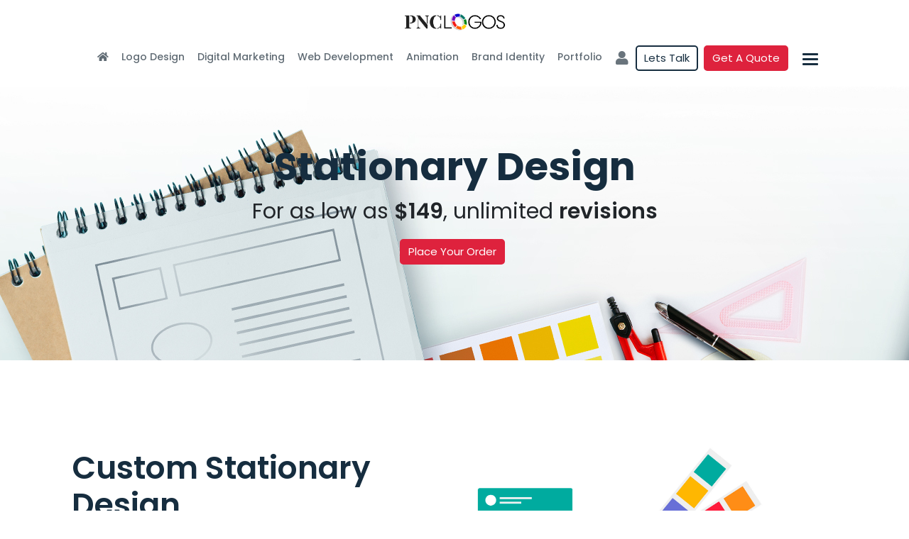

--- FILE ---
content_type: text/html; charset=UTF-8
request_url: https://www.pnclogos.com/stationary-design/
body_size: 16309
content:
<!DOCTYPE html>
<!-- starts pnc-meta-header.php -->
<html lang="en">

<head class="pnc-meta-header">
    <!-- Google Tag Manager -->
<script>(function(w,d,s,l,i){w[l]=w[l]||[];w[l].push({'gtm.start':
new Date().getTime(),event:'gtm.js'});var f=d.getElementsByTagName(s)[0],
j=d.createElement(s),dl=l!='dataLayer'?'&l='+l:'';j.async=true;j.src=
'https://www.googletagmanager.com/gtm.js?id='+i+dl;f.parentNode.insertBefore(j,f);
})(window,document,'script','dataLayer','GTM-MFBHKZX');</script>

<style id='contact-form-7-inline-css' type='text/css'>
.wpcf7 .wpcf7-recaptcha iframe {margin-bottom: 0;}.wpcf7 .wpcf7-recaptcha[data-align="center"] > div {margin: 0 auto;}.wpcf7 .wpcf7-recaptcha[data-align="right"] > div {margin: 0 0 0 auto;}
</style>

<script type='text/javascript' src='https://www.pnclogos.com/wp-content/plugins/wpcf7-recaptcha/assets/js/wpcf7-recaptcha-controls.js?ver=1.2' id='wpcf7-recaptcha-controls-js'></script>
<script type='text/javascript' id='google-recaptcha-js-extra'>
/* <![CDATA[ */
var wpcf7iqfix = {"recaptcha_empty":"Please verify that you are not a robot.","response_err":"wpcf7-recaptcha: Could not verify reCaptcha response."};
/* ]]> */
</script>
<script type='text/javascript' src='https://www.google.com/recaptcha/api.js?hl=en_US&#038;onload=recaptchaCallback&#038;render=explicit&#038;ver=2.0' id='google-recaptcha-js'></script>


<script defer src="https://www.pnclogos.com/wp-content/themes/pnc-logos/pnc-assets/js/code.js"></script>
<!-- End Google Tag Manager -->
    <meta charset="UTF-8">
    <meta name="viewport" content="width=device-width, initial-scale=1.0">
    <meta https-equiv="X-UA-Compatible" content="ie=edge">
    <meta name="p:domain_verify" content="f95bbea25125b6b38fd7edcdecbac3c5"/>
    <link rel="canonical" href="https://www.pnclogos.com/stationary-design/">
<!-- end pnc-meta-header.php -->


<!-- Pinterest Tag -->
<script>
    !function(e){if(!window.pintrk){window.pintrk = function () {
    window.pintrk.queue.push(Array.prototype.slice.call(arguments))};var
    n=window.pintrk;n.queue=[],n.version="3.0";var t=document.createElement("script");
    t.async=!0,t.src=e;var r=document.getElementsByTagName("script")[0];
    r.parentNode.insertBefore(t,r)}}("https://s.pinimg.com/ct/core.js");
    pintrk('load', '2614470791700');
    pintrk('page');
</script>
<!-- End Pinterest Tag -->


<title>Stationary Design | Custom Stationary Design Packages - PNC</title>
<meta name="description" content="Looking for Stationary Design in Florida? PNC Logos offers custom Stationary design packages online. Call us today and get business Stationary with logo.">
 <!-- starts pnc-menu-header.php -->
 <link rel="icon" href="https://www.pnclogos.com/wp-content/themes/pnc-logos/pnc-assets/images/Fav-icon.gif" type="image/png"
        sizes="16x16">
    <link rel="stylesheet" href="https://www.pnclogos.com/wp-content/themes/pnc-logos/pnc-assets/css/bootstrap.min.css">
    <link
        href="https://fonts.googleapis.com/css?family=Poppins:100,100i,200,200i,300,300i,400,400i,500,500i,600,600i,700,700i,800,800i,900,900i&display=swap"
        rel="stylesheet">
    <link href="https://fonts.googleapis.com/css?family=Lato:100,100i,300,300i,400,400i,700,700i,900,900i&display=swap"
        rel="stylesheet">
    <!-- <link rel="stylesheet" type="text/css" href="https://www.pnclogos.com/wp-content/themes/pnc-logos/pnc-assets/css/slick.min.css" /> -->
    <link rel="stylesheet" type="text/css" href="https://cdnjs.cloudflare.com/ajax/libs/slick-carousel/1.4.0/slick.min.css" />

    <link rel="stylesheet"
        href="https://www.pnclogos.com/wp-content/themes/pnc-logos/pnc-assets/css/fontawesome/css/all.min.css">
    <link rel="stylesheet" href="https://www.pnclogos.com/wp-content/themes/pnc-logos/pnc-assets/css/animate.css">
    <link rel="stylesheet" href="https://www.pnclogos.com/wp-content/themes/pnc-logos/pnc-assets/css/style.css">
    <link rel="stylesheet" href="https://www.pnclogos.com/wp-content/themes/pnc-logos/pnc-assets/css/custcss/new_adi.css">



    <script>
        BASE_URL = 'https://www.pnclogos.com';
        ADMIN_AJAX_URL = 'https://www.pnclogos.com/wp-admin/admin-ajax.php';
    </script>
    <style>
        ul.ecom_submenu{list-style-type: none;margin: 10px 0 0 -60px;display:none;}
        .sub-menu li:hover span.plus{color:white !important;}
        .commerceDevelopment{background : transparent !important;}
        .commerceDevelopment a{color : black !important;}
    	@media (min-width:500px){    
            .ecom_submenu{position: absolute;right: -100%;background: #eeedf5;top: -20px;}
        	ul.ecom_submenu{margin: 0;width:100%;padding:0;}
        	ul.ecom_submenu a{color:black !important;}
        	ul.ecom_submenu li:hover a{color:white !important;}
        }
        .web ul.ecom_submenu{background: #e5f6f5;right: -200px;width: 215px;}
        @media (min-width:0px) and (max-width:767px){
            .page-template-woocomerce-page ul.ecom_submenu, .page-template-shopify-page ul.ecom_submenu{margin: 10px 0 0 -21px;}
            .web ul.ecom_submenu{width: 100%;height: 180px;overflow: overlay;}
        }
    </style>
</head>

<body class="page-template page-template-stationary-design page-template-stationary-design-php page page-id-59 theme-pnc-logos woocommerce-no-js">
    
    <!-- Google Tag Manager (noscript) -->
<noscript><iframe src="https://www.googletagmanager.com/ns.html?id=GTM-MFBHKZX"
height="0" width="0" style="display:none;visibility:hidden"></iframe></noscript>
<!-- End Google Tag Manager (noscript) -->
	<!-- Modal Get a quote -->
	<div class="modal right fade formmodal" id="myModal2" tabindex="-1" role="dialog" aria-labelledby="myModalLabel2">
		<div class="modal-dialog" role="document">
			<div class="modal-content">

				<div class="modal-header">
					<button type="button" class="close" data-dismiss="modal" aria-label="Close"><span aria-hidden="true">&times;</span></button>
					<h4 class="modal-title" id="myModalLabel2">&nbsp;</h4>
				</div>

				<div class="modal-body">
					  <section class="contactForm fixedmenuform">
            <div class="container">
                <div class="row">
                    <div class="col-md-12">
                        <h2 class="h2 achieveJead">
                           Get a quote
                        </h2>
                        <p class="para">
                           Ready to elevate your digital presence? Provide us with some information, and let's start the journey toward your online success.
                        </p>
                    </div>
                </div>
                <div class="row">
                    <form id="header_modal_order_form1" class="form-inline getinTouchForm abc ...">
                        <div class="col-md-6">
                            <!-- <input type="text" class="form-control" placeholder="Name" id="name"> -->
                            <label for="c_name" class="inp">
                                <input type="text" id="c_name" placeholder="&nbsp;">
                                <span class="label">Full Name</span>
                                <span class="border"></span>
                            </label>
                        </div>
                        <div class="col-md-6">
                            <!-- <input type="email" class="form-control" placeholder="Email" id="email"> -->
                            <label for="email" class="inp">
                                <input type="email" id="c_email" placeholder="&nbsp;">
                                <span class="label">Email</span>
                                <span class="border"></span>
                            </label>
                        </div>
                        <div class="col-md-6">
                            <!-- <input type="number" class="form-control" placeholder="Number" id="number"> -->
                            <label for="c_phone" class="inp">
                                <input type="number" id="c_phone" placeholder="&nbsp;">
                                <span class="label">Phone</span>
                                <span class="border"></span>
                            </label>
                        </div>
                        <div class="col-md-6">
                            <!-- <input type="number" class="form-control" placeholder="Number" id="number"> -->
                            <label for="zipCode" class="inp">
                                <input type="zipCode" id="c_zip" placeholder="&nbsp;">
                                <span class="label">Zip code</span>
                                <span class="border"></span>
                            </label>
                        </div>
                        
                        
                        <!-- country dropdown -->
                        <div class="col-md-12">
                             <!--<input type="number" class="form-control" placeholder="Number" id="number"> -->
                            <label for="country" class="inp cont">
                                    <select placeholder="&nbsp;" id="popupServicesInput">
                                        <option value="Logo-Design" selected>Logo Design</option>
                                        <option value="Web-Design-and-Development">Web Design and Development</option>
                                        <option value="E-Commerce-Website">E-Commerce Website</option>
                                        <option value="Digital-Marketing">Digital Marketing</option>
                                        <option value="Video-Animation">Video Animation</option>
                                        <option value="NFT-Designs">NFT Designs</option>
                                        <option value="SEO">SEO</option>
                                    </select>
                                <span class="label country_label" for="c_message" style="transform: translateY(-26px) scale(0.75);">Select Service</span>
                                <span class="border"></span>
                            </label>
                        </div>
                        <!-- country dropdown -->
                        
                        
                        <div class="col-md-12">
                            <!-- <input type="number" class="form-control" placeholder="Number" id="number"> -->
                            <label for="projc_messageect" class="inp">
                                <textarea type="number" id="c_message" placeholder="&nbsp;"></textarea>
                                <span class="label">About the project</span>
                                <span class="border"></span>
                            </label>
                        </div>

                        <div class="col-md-12">
                            <div class="consentCheck d-flex align-items-center">
                                <label for="c_consent_check" class="inp inp-checkboxCus">
                                    <input type="checkbox" id="c_consent_check" class="form-check-input">
                                </label>
                                <span class="label">By providing your contact details, you consent to PNC Logos using this information for communication purposes.</span>
                            </div>
                        </div>

                        <div class="col-md-12">
                            <!-- <script src="https://www.google.com/recaptcha/api.js" async defer></script> -->
                            <!-- <div class="g-recaptcha" data-sitekey="6LcvIwMsAAAAAKXXS7AE8KC64Mx4rXNa0u-piSh4" required></div> -->
                        </div>

                        <div class="col-md-12">
                            <button type="button" data_form_id="header_modal_order_form1"
                                data_modal_resource="Get In Touch Header Form"
                                data_modal_form="Get In Touch Header Form"
                                class="submit_modal_form_btn contacformBtn mehrooncirclebutton bgButton p-8_15">Submit</button>
                            <div id="form-message" class="col-md-12"></div>
                        </div>


                    </form>
                </div>
            </div>
            
        </section>
				</div>

			</div><!-- modal-content -->
		</div><!-- modal-dialog -->
	</div><!-- modal -->
	<!-- Modal Place your order -->
	<div class="modal right fade formmodal" id="myModal3" tabindex="-1" role="dialog" aria-labelledby="myModalLabel2">
		<div class="modal-dialog" role="document">
			<div class="modal-content">

				<div class="modal-header">
					<button type="button" class="close" data-dismiss="modal" aria-label="Close"><span aria-hidden="true">&times;</span></button>
					<h4 class="modal-title" id="myModalLabel2">&nbsp;</h4>
				</div>

				<div class="modal-body">
					  <section class="contactForm fixedmenuform">
            <div class="container">
                <div class="row">
                    <div class="col-md-12">
                        <h2 class="h2 achieveJead">
                          Place Your Order
                        </h2>
                        <p class="para">
                            A good logo can significantly boost your business and our
                            talented team of designers and artists can create a
                            mesmerizing logo from scratch.
                        </p>
                    </div>
                </div>
                <div class="row">
                    <form id="header_modal_order_form2" class="form-inline getinTouchForm">
                        <div class="col-md-6">
                            <!-- <input type="text" class="form-control" placeholder="Name" id="name"> -->
                            <label for="c_name" class="inp">
                                <input type="text" id="c_name" placeholder="&nbsp;">
                                <span class="label">Name</span>
                                <span class="border"></span>
                            </label>
                        </div>
                        <div class="col-md-6">
                            <!-- <input type="email" class="form-control" placeholder="Email" id="email"> -->
                            <label for="email" class="inp">
                                <input type="email" id="c_email" placeholder="&nbsp;">
                                <span class="label">Email</span>
                                <span class="border"></span>
                            </label>
                        </div>
                        <div class="col-md-6">
                            <!-- <input type="number" class="form-control" placeholder="Number" id="number"> -->
                            <label for="c_phone" class="inp">
                                <input type="number" id="c_phone" placeholder="&nbsp;">
                                <span class="label">Phone</span>
                                <span class="border"></span>
                            </label>
                        </div>
                        <div class="col-md-6">
                            <!-- <input type="number" class="form-control" placeholder="Number" id="number"> -->
                            <label for="zipCode" class="inp">
                                <input type="zipCode" id="c_zip" placeholder="&nbsp;">
                                <span class="label">Zip code</span>
                                <span class="border"></span>
                            </label>
                        </div>
                        <div class="col-md-12">
                            <!-- <input type="number" class="form-control" placeholder="Number" id="number"> -->
                            <label for="projc_messageect" class="inp">
                                <textarea type="number" id="c_message" placeholder="&nbsp;"></textarea>
                                <span class="label">About the project</span>
                                <span class="border"></span>
                            </label>
                        </div>

                        <div class="col-md-12">
                            <div class="consentCheck d-flex align-items-center">
                                <label for="c_consent_check" class="inp inp-checkboxCus">
                                    <input type="checkbox" id="c_consent_check" class="form-check-input">
                                </label>
                                <span class="label">By providing your contact details, you consent to PNC Logos using this information for communication purposes.</span>
                            </div>
                        </div>

                        <div class="col-md-12">
                            <button type="button" data_form_id="header_modal_order_form2"
                                data_modal_resource="Place your Order"
                                data_modal_form="Place your Order"
                                class="submit_modal_form_btn contacformBtn mehrooncirclebutton bgButton p-8_15">Submit</button>
                            <div id="form-message" class="col-md-12"></div>
                        </div>


                    </form>
                </div>
            </div>
        </section>
				</div>

			</div><!-- modal-content -->
		</div><!-- modal-dialog -->
	</div><!-- modal -->
	
	
    <!-- navigation start -->
    <header class="header">
       
             <div class="covid">
                    **Due to COVID-19 virus, turn-around time may be longer than usual.
                </div>
        
        <div class="first-Sec">
        <a class="nav-link" href="https://www.pnclogos.com"><img src="https://www.pnclogos.com/wp-content/themes/pnc-logos/pnc-assets/images/website-logo.gif" alt="Logo"
                class="img-fluid"></a>
            <!-- <a class="mehroonButton bgButton" href="#">Get a quote</a>
                 <button class="navbar-toggler" type="button" data-toggle="collapse"
                        data-target="#collapsibleNavbar">
                        <span class="navbar-toggler-icon"></span>
                    </button> -->
        </div>
        <div class="mobilesect">
            <a class="mehroonButton bgButton"  data-toggle="modal" data-target="#myModal2"  href="#">Get a quote</a>
            <button class="navbar-toggler" type="button" data-toggle="collapse" data-target="#collapsibleNavbar">
                <!-- <span class="navbar-toggler-icon"></span> -->
                <i class="fas fa-bars"></i>
            </button>
        </div>
        <div class="boxset">
            <div class="sec-Sec" id="nav">
                <nav class="navbar navbar-expand-sm">

                    <div class="collapse navbar-collapse" id="collapsibleNavbar">
                        <!-- Links -->
                        <ul class="navbar-nav">
                            <li class="nav-item line">
                                <a class="nav-link" href="https://www.pnclogos.com"><i class="fa fa-home" aria-hidden="true"></i></a>
                            </li>
                            <li class="nav-item sub-menu-parent logo">
                                <div class="iconsec"> <a class="nav-link"
                                        href="https://www.pnclogos.com/logo-design/">Logo Design</a>
                                    <span class="plus">
                                        <i class="fas fa-plus"></i>
                                    </span>
                                </div>
                                <ul class="sub-menu">
                                    <li> <a  href="https://www.pnclogos.com/logo-design/">Logo Design</a></li>
                                    <li><a href="https://www.pnclogos.com/logo-design-animation/" alt="1">logo
                                            design animation</a></li>
                                    <li><a href="https://www.pnclogos.com/3d-logo-design/" alt="1">3D logo
                                            design</a></li>
                                    <li><a href="https://www.pnclogos.com/mascot-logo-design/" alt="1">mascot
                                            logo design</a></li>
                                </ul>
                            </li>

                            <li class="nav-item sub-menu-parent web">
                                <div class="iconsec"> <a class="nav-link"
                                        href="https://www.pnclogos.com/digital-marketing/">Digital
                                        Marketing</a>
                                    <span class="plus">
                                        <i class="fas fa-plus"></i>
                                    </span>
                                </div>
                                <ul class="sub-menu">
                                  <li class="commerceDevelopment sub-menu-parent"><a href="https://www.pnclogos.com/seo/" alt="1">SEO</a>
                                            <span class="plus">
		                                <i class="fas fa-plus"></i>
		                            	</span>
                                      <!--      <ul class="ecom_submenu">-->
                                      <!--      <li><a href="https://www.pnclogos.com/seo-painting-contractor/">Painting Service SEO</a></li>-->
                                      <!--      <li><a href="https://www.pnclogos.com/restaurant-seo/">Restaurant Service SEO</a></li>-->
                                      <!--<li><a href="https://www.pnclogos.com/plumber-seo/">Expert Plumber SEO</a></li>-->
                                      <!--<li><a href="https://www.pnclogos.com/hvac-seo/">HVAC Contractor SEO</a></li>-->
                                      <!--<li><a href="https://www.pnclogos.com/dentist-seo/">Dentist SEO</a></li>-->
                                      <!--<li><a href="https://www.pnclogos.com/healthcare-seo/">Healthcare SEO</a></li>-->
                                      <!--<li><a href="https://www.pnclogos.com/law-firm-seo/">Law Firm SEO</a></li>-->
                                      <!--<li><a href="https://www.pnclogos.com/real-estate-seo/">Real Estate SEO</a></li>-->
                                      <!-- <li><a href="https://www.pnclogos.com/wedding-seo/">Wedding Services SEO </a></li>-->
                                      <!--      </ul>-->
                                            </li>
                                            
                                    <li><a href="https://www.pnclogos.com/social-media/" alt="1">Social
                                            media</a></li>
                                    <li><a href="https://www.pnclogos.com/paid-marketing/" alt="1">Paid
                                            marketing</a></li>
                                </ul>
                            </li>
                            <li class="nav-item sub-menu-parent video">
                                <div class="iconsec"> <a class="nav-link"
                                        href="https://www.pnclogos.com/web-development/">Web Development</a>
                                    <span class="plus">
                                        <i class="fas fa-plus"></i>
                                    </span>
                                </div>
                                <ul class="sub-menu">
                                
                                    <li class="commerceDevelopment sub-menu-parent"><a href="https://www.pnclogos.com/ecommerce-development/" alt="1">Ecommerce
                                            development</a>
                                            <span class="plus">
		                                <i class="fas fa-plus"></i>
		                            	</span>
                                            <ul class="ecom_submenu">
                                            <li><a href="https://www.pnclogos.com/shopify/">Shopify</a></li>
                                            <li><a href="https://www.pnclogos.com/woocommerce/">Woocommerce</a></li>
                                            </ul>
                                            </li>
                                    <li><a href="https://www.pnclogos.com/web-design/" alt="1">Web design</a>
                                    </li>
                                    <li><a href="https://www.pnclogos.com/web-portal/" alt="1">Web portal</a>
                                    </li>
                                </ul>
                            </li>
                            <li class="nav-item sub-menu-parent seo">
                                <div class="iconsec"> <a class="nav-link"
                                        href="https://www.pnclogos.com/animation/">Animation</a>
                                    <span class="plus">
                                        <i class="fas fa-plus"></i>
                                    </span>
                                </div>
                                <ul class="sub-menu">
                                    <li><a href="https://www.pnclogos.com/explainer-video/" alt="1">Explainer
                                            video</a></li>
                                    <li><a href="https://www.pnclogos.com/2d-animation/" alt="1">2D
                                            Animation</a></li>
                                    <li><a href="https://www.pnclogos.com/whiteboard-animation/" alt="1">Whiteboard
                                            Animation</a>
                                    </li>
                                </ul>
                            </li>
                            <li class="nav-item sub-menu-parent brand">
                                <div class="iconsec"> <a class="nav-link"
                                        href="https://www.pnclogos.com/brand-identity/">Brand Identity</a>
                                    <span class="plus">
                                        <i class="fas fa-plus"></i>
                                    </span>
                                </div>
                                <ul class="sub-menu">
                                    <li><a href="https://www.pnclogos.com/printing/" alt="1">Printing</a></li>
                                    <li><a href="https://www.pnclogos.com/stationary-design/" alt="1">Stationary
                                            design</a></li>
                                    <li><a href="https://www.pnclogos.com/brochure-design/" alt="1">Brochure
                                            design</a>
                                    </li>
                                </ul>
                            </li>
                            <li class="nav-item line">
                                <a class="nav-link" href="https://www.pnclogos.com/portfolios/">Portfolio</a>
                            </li>

                        </ul>
                    </div>
                </nav>
            </div>
            <div class="third-Sec">

                <form role="search" method="get" id="searchform" class="d-none" action="https://www.pnclogos.com/">
    <input type="text" value="" name="s" id="s" placeholder="Search..." />
    <button type="submit">Search</button>
</form>



            <a class="loginIcon"  href="https://www.pnclogos.com/my-account/"><i class="fas fa-user"></i></a>
                <!-- <a href="" class="loginIcon"><i class="fas fa-sign-in-alt"></i></a> -->
                <!--<a class="bricingButton borderButton number" href="tel:18002137640">Call Us</a>-->
                <a class="bricingButton borderButton number" href="tel:+18002137640">Lets Talk</a>
                <a class="mehroonButton bgButton" data-toggle="modal" data-target="#myModal2"  href="#">Get a quote</a>

                <span class="button">

                    <div id="menuToggle">
                        <!--
                A fake / hidden checkbox is used as click reciever,
                so you can use the :checked selector on it.
                -->
                        <input type="checkbox" id="checkmenu" />


                        <span></span>
                        <span></span>
                        <span></span>


                        <div id="menu">
                            <label for="checkmenu" class="checkmenu">
                                <i class="fa fa-times" aria-hidden="true"></i>
                            </label>
                            <div class="container">
                                <div class="row">
                                    <div class="col-md-3 bg-clr1">
                                        <ul class="fixednav">
                                            <li><a href="https://www.pnclogos.com/"> Home</a></li>
                                            <li><a href="https://www.pnclogos.com/logo-design/"> Logo Design</a></li>
                                            <li><a href="https://www.pnclogos.com/digital-marketing/"> Digital Marketing</a></li>
                                            <li><a href="https://www.pnclogos.com/web-development#/"> Web Development</a></li>
                                            <li><a href="https://www.pnclogos.com/animation/"> Animation</a></li>
                                            <li><a href="https://www.pnclogos.com/brand-identity/"> Brand Identity</a></li>
                                            <li><a href="https://www.pnclogos.com/portfolio/"> Portfolio</a></li>
                                        </ul>
                                    </div>
                                    <div class="col-md-9 ">
                                        <section class="contactForm fixedmenuform">
                                            <div class="container">
                                                <div class="row">
                                                    <div class="col-md-12">
                                                        <h2 class="h2 achieveJead">
                                                            Get In Touch
                                                        </h2>
                                                        <p class="para">
                                                            A good logo can significantly boost your business and our
                                                            talented team of designers and artists can create a
                                                            mesmerizing logo from scratch.
                                                        </p>
                                                    </div>
                                                </div>
                                                <div class="row">
                                                    <form id="header_modal_order_form3" class="form-inline getinTouchForm">
                                                        <div class="col-md-6">
                                                            <!-- <input type="text" class="form-control" placeholder="Name" id="name"> -->
                                                            <label for="name" class="inp">
                                                                <input type="text" id="c_name" placeholder="&nbsp;">
                                                                <span class="label">Name</span>
                                                                <span class="border"></span>
                                                            </label>
                                                        </div>
                                                        <div class="col-md-6">
                                                            <!-- <input type="email" class="form-control" placeholder="Email" id="email"> -->
                                                            <label for="email" class="inp">
                                                                <input type="email" id="c_email" placeholder="&nbsp;">
                                                                <span class="label">Email</span>
                                                                <span class="border"></span>
                                                            </label>
                                                        </div>
                                                        <div class="col-md-6">
                                                            <!-- <input type="number" class="form-control" placeholder="Number" id="number"> -->
                                                            <label for="number" class="inp">
                                                                <input type="number" id="c_phone" placeholder="&nbsp;">
                                                                <span class="label">Phone</span>
                                                                <span class="border"></span>
                                                            </label>
                                                        </div>
                                                        <div class="col-md-6">
                                                            <!-- <input type="number" class="form-control" placeholder="Number" id="number"> -->
                                                            <label for="zipCode" class="inp">
                                                                <input type="zipCode" id="c_zip" placeholder="&nbsp;">
                                                                <span class="label">Zip code</span>
                                                                <span class="border"></span>
                                                            </label>
                                                        </div>
                                                        <div class="col-md-12">
                                                            <!-- <input type="number" class="form-control" placeholder="Number" id="number"> -->
                                                            <label for="project" class="inp">
                                                                <textarea type="number" id="c_message"
                                                                    placeholder="&nbsp;"></textarea>
                                                                <span class="label">About the project</span>
                                                                <span class="border"></span>
                                                            </label>
                                                        </div>

                                                        <div class="col-md-12">
                                                            <div class="consentCheck d-flex align-items-center">
                                                                <label for="c_consent_check" class="inp inp-checkboxCus">
                                                                    <input type="checkbox" id="c_consent_check" class="form-check-input">
                                                                </label>
                                                                <span class="label" style="font-size: 14px;">By providing your contact details, you consent to PNC Logos using this information for communication purposes.</span>
                                                            </div>
                                                        </div>

                                                        <div class="col-md-12">
                            <!-- <script src="https://www.google.com/recaptcha/api.js" async defer></script> -->
                            <!-- <div class="g-recaptcha" data-sitekey="6LcvIwMsAAAAAKXXS7AE8KC64Mx4rXNa0u-piSh4" required></div> -->
                        </div>

                        
                                                        <div class="col-md-12">
                                                            <button type="button" data_form_id="header_modal_order_form3"
                                                                data_modal_resource="Get In Touch Menu Form"
                                                                data_modal_form="Get In Touch Menu Form"
                                                                class="submit_modal_form_btn contacformBtn mehrooncirclebutton bgButton p-8_15">Submit</button>
                                                            <div id="form-message" class="col-md-12"></div>
                                                        </div>


                                                    </form>
                                                </div>
                                            </div>
                                        </section>
                                    </div>
                                </div>
                            </div>
                        </div>
                    </div>
                </span>
                <!-- </div> -->
            </div>
    </header>
   
    <section></section>
    <div class="stickyButton">
        <a href="https://www.pnclogos.com/support-ticket-form/">Submit Ticket</a>
    </div>
    
    <script src="https://code.jquery.com/jquery-3.6.0.min.js"></script>
    <script>
    $("li.commerceDevelopment .fas.fa-plus").on("click",function(){
    $("ul.ecom_submenu").toggle();
    })
    var screenWidth = $(window).width();
    if(screenWidth > 500)
    {
    $("li.commerceDevelopment").on("mouseover",function(){
    $("ul.ecom_submenu").show();
    })
    $("li.commerceDevelopment").on("mouseleave",function(){
    $("ul.ecom_submenu").hide();
    })
    }
    </script>
    
 <!-- end pnc-menu-header.php -->    
<!-- design and aboutusheaderSec start -->
<section class="websiteheader branding">
    <div class="container">
        <div class="row">
            <div class="col-md-12">
                <div class="banner">
                    <h1 class="h1 text-center">
                        Stationary Design
                    </h1>
                    <span class="bannerpara text-center">
                        For as low as <span>$149</span>, unlimited <span>revisions</span>
                    </span>
                    <div class="btn-container m-auto pt-3">
                        <a class="watchVideoButton borderButton" href="#">Watch video</a>
                        <a class="mehroonButton  bgButton p-8_15"href="#packages">Place your order</a>
                    </div>
                </div>
            </div>
        </div>
    </div>
</section>

<section class="whypnc_logo">
    <div class="container">
        <div class="row pl-md-3 pr-md-3">
            <div class="col-md-6 align-self-center">
                <h2 class="h2">
                    Custom Stationary Design
                </h2>
                <div class="info">
                    PNC Logos provides both corporate and individual clients with custom and high quality stationery designs, including business cards, designer pens, notebooks, letterheads, stamps, etc. 

					Complete your brand identity with spectacular stationery that portrays your brand as being professional and polished. Discuss your ideas with our designers, and they will be more than happy to create something you will fall in love with. 
                    <div class="row pl-3 pr-3">
                        <div class="btn-container pt-3">
                            <a class="watchVideoButton borderButton" href="#">Watch video</a>
                            <a class="mehroonButton  bgButton p-8_15" href="#packages">Place your order</a>
                        </div>
                    </div>
                </div>
            </div>
            <div class="col-md-5">
                <img src="https://www.pnclogos.com/wp-content/themes/pnc-logos/pnc-assets/images/services/branding.jpg"
                    alt="PNC LOGOS" class="img-fluid">
            </div>
        </div>
    </div>
</section>
<!-- design and aboutusheaderSec end -->
<!-- satisfied client section start -->
<section class="ourWork">
    <div class="container">
        <div class="Workheader">
            <div class="firstSec">
                <h2 class="h2">
                    Our Work
                </h2>
            </div>
            <!-- <div class="secSec navbar navbar-expand-sm">
                <nav class="work">
                    <ul class="navbar-nav">
                        <li class="nav-item">
                            <a href="#" class="nav-link ">Logo</a>
                        </li>
                        <li class="nav-item">
                            <a href="#" class="nav-link ">Web</a>
                        </li>
                        <li class="nav-item">
                            <a href="#" class="nav-link ">Animation</a>
                        </li>
                        <li class="nav-item">
                            <a class="borderButton" href="">ViewAll</a>
                        </li>
                    </ul>
                </nav>
            </div> -->
        </div>
    </div>
    <div class="workSlider">
        <div class="workitem">
            <div class="firsthalf">
                <h3 class="h3 headingBtmBdr">
                    Enjoy Your<br>Gift Basket
                </h3>
                <span class="lineslid"></span>
                <p class="f-22 slidePara">
                    Brochure<br>Design
                </p>
            </div>
            <div class="sechalf sechalf1 brand-our-work-bg">
                <img src="https://www.pnclogos.com/wp-content/themes/pnc-logos/pnc-assets/images/brochure-main1.png" alt="PNC LOGOS"
                    class="img-fluid">
            </div>
            <div class="mobileshow">
                <h3 class="h3 headingBtmBdr1">
                    Enjoy Your Gift Basket
                </h3>
                <span class="lineslid"></span>
                <p class="f-22 slidePara1">
                    Brochure Design
                </p>
            </div>
        </div>
        <div class="workitem">
            <div class="firsthalf">
                <h3 class="h3 headingBtmBdr">
                    National<br>Safe Security
                </h3>
                <span class="lineslid"></span>
                <p class="f-22 slidePara">
                    Brochure<br>Design
                </p>
            </div>
            <div class="sechalf sechalf2 brand-our-work-bg">
                <img src="https://www.pnclogos.com/wp-content/themes/pnc-logos/pnc-assets/images/brochure-main2.png" alt="PNC LOGOS"
                    class="img-fluid">
            </div>
            <div class="mobileshow">
                <h3 class="h3 headingBtmBdr1">
                    National Safe Security
                </h3>
                <span class="lineslid"></span>
                <p class="f-22 slidePara1">
                    Brochure Design
                </p>
            </div>
        </div>
        <div class="workitem">
            <div class="firsthalf">
                <h3 class="h3 headingBtmBdr">
                    Sasoones<br>Law Group
                </h3>
                <span class="lineslid"></span>
                <p class="f-22 slidePara">
                    Brochure<br>Design
                </p>
            </div>
            <div class="sechalf sechalf3 brand-our-work-bg">
                <img src="https://www.pnclogos.com/wp-content/themes/pnc-logos/pnc-assets/images/brochure-main3.png" alt="PNC LOGOS"
                    class="img-fluid">
            </div>
            <div class="mobileshow">
                <h3 class="h3 headingBtmBdr1">
                    Sasoones Law Group
                </h3>
                <span class="lineslid"></span>
                <p class="f-22 slidePara1">
                    Brochure Design
                </p>
            </div>
        </div>
        <div class="workitem">
            <div class="firsthalf">
                <h3 class="h3 headingBtmBdr">
                    A Plus<br>Catering
                </h3>
                <span class="lineslid"></span>
                <p class="f-22 slidePara">
                    Brochure<br>Design
                </p>
            </div>
            <div class="sechalf sechalf4 brand-our-work-bg">
                <img src="https://www.pnclogos.com/wp-content/themes/pnc-logos/pnc-assets/images/brochure-main-QTIS.png" alt="PNC LOGOS"
                    class="img-fluid">
            </div>
            <div class="mobileshow">
                <h3 class="h3 headingBtmBdr1">
                    A Plus Catering
                </h3>
                <span class="lineslid"></span>
                <p class="f-22 slidePara1">
                    Brochure Design
                </p>
            </div>
        </div>
        <div class="workitem">
            <div class="firsthalf">
                <h3 class="h3 headingBtmBdr">
                    CBD <br>Herbal Oils
                </h3>
                <span class="lineslid"></span>
                <p class="f-22 slidePara">
                    Brochure<br>Design
                </p>
            </div>
            <div class="sechalf sechalf5 brand-our-work-bg">
                <img src="https://www.pnclogos.com/wp-content/themes/pnc-logos/pnc-assets/images/brochure-main5.png" alt="PNC LOGOS"
                    class="img-fluid">
            </div>
            <div class="mobileshow">
                <h3 class="h3 headingBtmBdr1">
                    CBD Herbal Oils
                </h3>
                <span class="lineslid"></span>
                <p class="f-22 slidePara1">
                    Brochure Design
                </p>
            </div>
        </div>

    </div>
</section>
<section class="packages">
    <div class="container">
        <div class="row">
            <div class="col-md-12">
                <h2 class="h2 text-center" id="packages">
                   Stationary Design Packages
                </h2>
                <p class="para text-center">
                   Our experts work hard to build your brand with the most suitable designs. You will be impressed with our dedicated team. Want to take your business to the next level? Check out our  Stationary Design packages with the best prices.
                </p>
            </div>
            <div class="col-md-3">
                <div class="bordergrad sec_line_package wow fadeIn" data-wow-duration="2s" data-wow-delay="0.7s">
                    <div class="package-box frontholder">
                        <h3 class="heading text-center">BASIC</h3>
                        <!-- <h6>$130 only</h6> -->
                        <h2 class="h2 text-center"><span>$</span> 149</h2>
                        <div class="fornt_section_content">
                            <ul class="package-detail text-center list-group">
                                <li class="list-group-item">1 Stationery Design Concept </li>
                                <li class="list-group-item">Turn Around 48-72 Hours</li>
                                <li class="list-group-item">3 Revisions</li>
                                <li class="list-group-item">–</li>
                                <li class="list-group-item">–</li>
                                <li class="list-group-item">–</li>
                                <li class="list-group-item">–</li>
                                <li class="list-group-item">–</li>
                                <li class="list-group-item">–</li>
                            </ul>
                            <div class="row more-detail">
                                <!-- <div class="col-md-12 text-center">
                                        <h4>Need More info?</h4>
                                    </div> -->
                                <div class="col-md-12 pt-3">
                                    <a href="https://calendly.com/pncmarketing/30min" class="number">
                                    	<span class="setSocial">
                                        	<i class="fa fa-phone"></i> Lets Talk
                                    	</span> 
                                	</a>
                                    <!--<a href="javascript:$zopim.livechat.window.show();" class="chat">
                                    	<span class="setSocial">
                                        	<i class="fa fa-comment"></i> Chat with us
                                    	</span> 
                                	</a>-->

                                </div>
                                <div class="col-md-12 text-center">
                                    <div class="orderNow">
                                        <button class="grybtn btn bgButton hi"> order now</button>
                                    </div>
                                </div>
                            </div>


                        </div>
                        <div style="display: none;" class="back_section_content">
                            <div class="close_section">
                                <a class="cloose_url text-right" href="#">
                                    <i class="fa fa-times" aria-hidden="true"></i>
                                </a>
                            </div>
                            <div class="contact_form_section_detail">
                                <form id="lead_form_3" class="row">
                                    <input type="hidden" name="product_id" id="product_id" value="139">
                                    <input type="hidden" name="product_name" id="product_name" value="Stationary Design Basic">
                                    <div class="input-group col-sm-12">
                                        <input type="text" class="form-control" name="c_name" placeholder="Name"
                                            id="c_name">
                                    </div>
                                    <div class="input-group col-sm-12">
                                        <input type="email" class="form-control" name="c_email" placeholder="Email"
                                            id="c_email">
                                    </div>
                                    <div class="input-group col-sm-12">
                                        <input type="text" class="form-control" name="c_phone" placeholder="Phone"
                                            id="c_phone">
                                    </div>
                                    <div class="input-group col-sm-12">
                                        <input type="text" class="form-control" name="zipcode" id="zipcode"
                                            placeholder="ZipCode">
                                    </div>
                                    <div class="orderNow  col-md-12">
                                        <button data_form_id="lead_form_3"
                                            data-form-resource="Stationary Basic Service Lead Form"
                                            class=" grybtn btn bgButton submit_form_btn"> order now</button>
                                    </div>
                                    <div id="form-message" class="col-md-12"></div>
                                </form>
                            </div>
                        </div>

                    </div>
                </div>
            </div>
            <div class="col-md-3">
                <div class="bordergrad sec_line_package wow fadeIn" data-wow-duration="2s" data-wow-delay="0.7s">
                    <div class="package-box frontholder">
                        <span class="tag">Popular</span>
                        <h3 class="heading text-center">PROFESSIONAL</h3>
                        <!-- <h6>$130 only</h6> -->
                        <h2 class="h2 text-center"><span>$</span> 169</h2>
                        <div class="fornt_section_content">
                            <ul class="package-detail text-center list-group">
                                <li class="list-group-item">2 Stationery Design Concepts </li>
                                <li class="list-group-item">Free Icon</li>
                                <li class="list-group-item">Free MS Letterhead</li>
                                <li class="list-group-item">Turn Around 48-72 Hours</li>
                                <li class="list-group-item">Unlimited Revisions</li>
                                <li class="list-group-item">–</li>
                                <li class="list-group-item">–</li>
                                <li class="list-group-item">–</li>
                                <li class="list-group-item">–</li>
                            </ul>
                            <div class="row more-detail">
                                <!-- <div class="col-md-12 text-center">
                                        <h4>Need More info?</h4>
                                    </div> -->
                                <div class="col-md-12 pt-3">
                                    <a href="https://calendly.com/pncmarketing/30min" class="number">
                                    	<span class="setSocial">
                                        	<i class="fa fa-phone"></i> Lets Talk
                                    	</span> 
                                	</a>
                                    <!--<a href="javascript:$zopim.livechat.window.show();" class="chat">
                                    	<span class="setSocial">
                                        	<i class="fa fa-comment"></i> Chat with us
                                    	</span> 
                                	</a>-->

                                </div>
                                <div class="col-md-12 text-center">
                                    <div class="orderNow">
                                        <button class="grybtn btn bgButton hi"> order now</button>
                                    </div>
                                </div>
                            </div>


                        </div>
                        <div style="display: none;" class="back_section_content">
                            <div class="close_section">
                                <a class="cloose_url text-right" href="#">
                                    <i class="fa fa-times" aria-hidden="true"></i>
                                </a>
                            </div>
                            <div class="contact_form_section_detail">
                                <form id="lead_form_4" class="row">
                                    <input type="hidden" name="product_id" id="product_id" value="140">
                                    <input type="hidden" name="product_name" id="product_name"
                                        value="Stationary Design Professional">
                                    <div class="input-group col-sm-12">
                                        <input type="text" class="form-control" name="c_name" placeholder="Name"
                                            id="c_name">
                                    </div>
                                    <div class="input-group col-sm-12">
                                        <input type="email" class="form-control" name="c_email" placeholder="Email"
                                            id="c_email">
                                    </div>
                                    <div class="input-group col-sm-12">
                                        <input type="text" class="form-control" name="c_phone" placeholder="Phone"
                                            id="c_phone">
                                    </div>
                                    <div class="input-group col-sm-12">
                                        <input type="text" class="form-control" name="zipcode" id="zipcode"
                                            placeholder="ZipCode">
                                    </div>
                                    <div class="orderNow  col-md-12">
                                        <button data_form_id="lead_form_4"
                                            data-form-resource="Stationary Profotional Service Lead Form"
                                            class=" grybtn btn bgButton submit_form_btn"> order now</button>
                                    </div>
                                    <div id="form-message" class="col-md-12"></div>
                                </form>
                            </div>

                        </div>


                    </div>
                </div>
            </div>
            <div class="col-md-3">
                <div class="bordergrad sec_line_package wow fadeIn" data-wow-duration="2s" data-wow-delay="0.7s">
                    <div class="package-box frontholder">
                        <h3 class="heading text-center">ADVANCE</h3>
                        <!-- <h6>$130 only</h6> -->
                        <h2 class="h2 text-center"><span>$</span> 299</h2>
                        <div class="fornt_section_content">
                            <ul class="package-detail text-center list-group">
                                <li  class="list-group-item">3 Stationery Design Concepts </li>
                                <li  class="list-group-item">1 Invoice Design</li>
                                <li  class="list-group-item">Free Icon</li>
                                <li  class="list-group-item">Free MS Letterhead</li>
                                <li  class="list-group-item">Turn Around 48-72 Hours</li>
                                <li  class="list-group-item">Unlimited Revisions</li>
                               
                                <li class="list-group-item">–</li>
                                <li class="list-group-item">–</li>
                                <li class="list-group-item">–</li>
                            </ul>
                            <div class="row more-detail">
                                <!-- <div class="col-md-12 text-center">
                                        <h4>Need More info?</h4>
                                    </div> -->
                                <div class="col-md-12 pt-3">
                                    <a href="https://calendly.com/pncmarketing/30min" class="number">
                                    	<span class="setSocial">
                                        	<i class="fa fa-phone"></i> Lets Talk
                                    	</span> 
                                	</a>
                                    <!--<a href="javascript:$zopim.livechat.window.show();" class="chat">
                                    	<span class="setSocial">
                                        	<i class="fa fa-comment"></i> Chat with us
                                    	</span> 
                                	</a>-->

                                </div>
                                <div class="col-md-12 text-center">
                                    <div class="orderNow">
                                        <button class="grybtn btn bgButton hi"> order now</button>
                                    </div>
                                </div>
                            </div>


                        </div>
                        <div style="display: none;" class="back_section_content">
                            <div class="close_section">
                                <a class="cloose_url text-right" href="#">
                                    <i class="fa fa-times" aria-hidden="true"></i>
                                </a>
                            </div>
                            <div class="contact_form_section_detail">
                                <form id="lead_form_5" class="row">
                                    <input type="hidden" name="product_id" id="product_id" value="141">
                                    <input type="hidden" name="product_name" id="product_name"
                                        value="Stationary Design Advance">
                                    <div class="input-group col-sm-12">
                                        <input type="text" class="form-control" name="c_name" placeholder="Name"
                                            id="c_name">
                                    </div>
                                    <div class="input-group col-sm-12">
                                        <input type="email" class="form-control" name="c_email" placeholder="Email"
                                            id="c_email">
                                    </div>
                                    <div class="input-group col-sm-12">
                                        <input type="text" class="form-control" name="c_phone" placeholder="Phone"
                                            id="c_phone">
                                    </div>
                                    <div class="input-group col-sm-12">
                                        <input type="text" class="form-control" name="zipcode" id="zipcode"
                                            placeholder="ZipCode">
                                    </div>
                                    <div class="orderNow  col-md-12">
                                        <button data_form_id="lead_form_5"
                                            data-form-resource="Stationary Advance Service Lead Form"
                                            class=" grybtn btn bgButton submit_form_btn"> order now</button>
                                    </div>
                                    <div id="form-message" class="col-md-12"></div>
                                </form>
                            </div>
                        </div>

                    </div>
                </div>
            </div>
            <div class="col-md-3">
                <div class="bgImage">
                    <div class="package-box frontholder">
                        <span class="mediumHeading text-center">Get Custom</span>
                        <span class="mainHeading text-center">Quotes</span>
                        <div class="buttongroup">
                            <button class="btn discuss startbtn bgButton number" onclick="window.location.href = 'https://calendly.com/pncmarketing/30min';">
                                <i class="fa fa-phone"></i> Lets Talk
                            </button>
                            <!--<a class="btn discuss bgButton chat" href="javascript:$zopim.livechat.window.show();">
                                <i class="fa fa-comment"></i> Chat with us
                            </a>-->
                            <button class="btn discuss bgButton" data-toggle="modal" data-target="#myModal3">
                                <i class="fa fa-comment"></i> Request A Quote
                            </button>
                        </div>
                    </div>
                </div>
            </div>
        </div>
    </div>
</section>
<section class="satisfiedCliend">
        <div class="container">
            <h2 class="h2 cjiendHead text-center">
                Our Satisfied Clients
            </h2>
            <p class="para text-center " style="
            ">
                A good logo can significantly boost your business and our talented team of designers and artists can create a mesmerizing logo from scratch. With our Custom logo design company, you can bring your imagination to life without blowing your budget. We carefully
                assess your business demographics and give you exactly what you want. After all, you and your company deserve only the best. There is dedicated support at every step of the process.
            </p>
        </div>
        <div class="satisfiedClientSlider">
            <div class="ClientBox">
                <div class="detailbox">
                    <span class="clientHeading"><img src="https://www.pnclogos.com/wp-content/themes/pnc-logos/pnc-assets/images/testi-img.png" alt="PNC LOGOS" class="img-fluid"> Henry Alexander</span>
                    <span class="ClientDetail">“I enjoyed working with Dale, his customer service was excellent and I
                        would definitely do business with PNC logos again.”</span>
                </div>
                <div class="clientVdioImages">
                    <div class="clientVideo">
                        <img src="https://www.pnclogos.com/wp-content/themes/pnc-logos/pnc-assets/images/Henry-Alexander.jpg" alt="PNC LOGOS" class="img-fluid">
                        <apan class="titleclint text-center">
                            Watch<br>Video
                        </apan>
                    </div>
                    <!--<div class="clientImage">
                        <img src="https://www.pnclogos.com/wp-content/themes/pnc-logos/pnc-assets/images/view-project-img.jpg" alt="" class="img-fluid">
                        <apan class="titleclint text-center">
                            View<br>Project
                        </apan>
                    </div>-->
                </div>
            </div>
            <div class="ClientBox">
                <div class="detailbox">
                    <span class="clientHeading"><img src="https://www.pnclogos.com/wp-content/themes/pnc-logos/pnc-assets/images/testi-img.png" alt="PNC LOGOS" class="img-fluid"> Sean Mullally</span>
                    <span class="ClientDetail">Great service! answered all my questions timely would recommend
                        always!”</span>
                </div>
                <div class="clientVdioImages">
                    <div class="clientVideo">
                        <img src="https://www.pnclogos.com/wp-content/themes/pnc-logos/pnc-assets/images/Sean-Mullally.jpg" alt="PNC LOGOS" class="img-fluid">
                        <apan class="titleclint text-center">
                            Watch<br>Video
                        </apan>
                    </div>
                    <!--<div class="clientImage">
                        <img src="https://www.pnclogos.com/wp-content/themes/pnc-logos/pnc-assets/images/view-project-img.jpg" alt="" class="img-fluid">
                        <apan class="titleclint text-center">
                            View<br>Project
                        </apan>
                    </div>-->
                </div>
            </div>
            <div class="ClientBox">
                <div class="detailbox">
                    <span class="clientHeading"><img src="https://www.pnclogos.com/wp-content/themes/pnc-logos/pnc-assets/images/testi-img.png" alt="PNC LOGOS" class="img-fluid"> Terry Glenn</span>
                    <span class="ClientDetail">Great concepts! Very a matter of fact! And I recommend using their
                        services!”</span>
                </div>
                <div class="clientVdioImages">
                    <div class="clientVideo">
                        <img src="https://www.pnclogos.com/wp-content/themes/pnc-logos/pnc-assets/images/Terry-Glenn.jpg" alt="PNC LOGOS" class="img-fluid">
                        <apan class="titleclint text-center">
                            Watch<br>Video
                        </apan>
                    </div>
                    <!--<div class="clientImage">
                        <img src="https://www.pnclogos.com/wp-content/themes/pnc-logos/pnc-assets/images/view-project-img.jpg" alt="" class="img-fluid">
                        <apan class="titleclint text-center">
                            View<br>Project
                        </apan>
                    </div>-->
                </div>
            </div>
        </div>
    </section>

<!-- satisfied client section end -->

<!-- your expect forrm start -->
<section class="yourExpectForm serviceexpert">
    <div class="container">
        <h2 class="h2 yourexcepthead text-center">
           Brand Identit Process
        </h2>
        <div class="ecpcetformSlider">
            <div class="formslideItem">
                <div class="row">
                    <div class="col-sm-6 ">
                        <div class="exceptsec1">
                            <h4 class="h4">
                                Initial Brief
                            </h4>
                            <p class="para">
                                Going through the client’s brief to get an idea of what their business is about.
                            </p>
                        </div>
                    </div>
                    <div class="col-sm-4  offset-2 offsetcustom">
                        <div class="expertsec2">
                            <img src="https://s3-us-west-2.amazonaws.com/pnclogosofficial/wp-content/uploads/2020/02/04145932/brand1.png"
                                alt="PNC LOGOS" class="img-fluid">
                        </div>
                    </div>
                </div>
            </div>
            <div class="formslideItem">
                <div class="row">
                    <div class="col-sm-6 ">
                        <div class="exceptsec1">
                            <h4 class="h4">
                                Research
                            </h4>
                            <p class="para">
                                Once the personality of a business is understood, we research for ways to make a business stand out from its competitors.
                            </p>
                        </div>
                    </div>
                    <div class="col-sm-4  offset-2 offsetcustom">
                        <div class="expertsec2">
                            <img src="https://s3-us-west-2.amazonaws.com/pnclogosofficial/wp-content/uploads/2020/02/04145933/brand2.png"
                                alt="PNC LOGOS" class="img-fluid">
                        </div>
                    </div>
                </div>
            </div>
            <div class="formslideItem">
                <div class="row">
                    <div class="col-sm-6 ">
                        <div class="exceptsec1">
                            <h4 class="h4">
                                Designing Concepts
                            </h4>
                            <p class="para">
                                This is the most important part since design speaks for its brand. Designs are always according to a business.
                            </p>
                        </div>
                    </div>
                    <div class="col-sm-4  offset-2 offsetcustom">
                        <div class="expertsec2">
                            <img src="https://s3-us-west-2.amazonaws.com/pnclogosofficial/wp-content/uploads/2020/02/04145934/brand3.png"
                                alt="PNC LOGOS" class="img-fluid">
                        </div>
                    </div>
                </div>
            </div>
            <div class="formslideItem">
                <div class="row">
                    <div class="col-sm-6 ">
                        <div class="exceptsec1">
                            <h4 class="h4">
                                Approval
                            </h4>
                            <p class="para">
                                The designs are sent to clients for approval.
                            </p>
                        </div>
                    </div>
                    <div class="col-sm-4  offset-2 offsetcustom">
                        <div class="expertsec2">
                            <img src="https://s3-us-west-2.amazonaws.com/pnclogosofficial/wp-content/uploads/2020/02/04145935/brand4.png"
                                alt="PNC LOGOS" class="img-fluid">
                        </div>
                    </div>
                </div>
            </div>

        </div>
    </div>
</section>

<!-- your expect forrm end -->

<!-- belonging Industry section start -->

  <!-- Get in Touch section start -->
  <script src="//ajax.googleapis.com/ajax/libs/jquery/1.11.0/jquery.min.js"></script>
<script> $(document).ready(function() {
     $("header.header+section").css("margin-top", jQuery("header.header").outerHeight())
 })</script>


<!-- header/footer me add karein -->
<script src="https://www.google.com/recaptcha/api.js" async defer></script>
<!-- <script src="https://www.google.com/recaptcha/api.js?render=6Lf0z_grAAAAALdnAEzVLr8SdmopO5pcggDq8M8x"></script>
<script>
grecaptcha.ready(function() {
  // agar aap har form submit par token chahte hain, to global handler bana sakte hain
  // yeh example ek global token generate karta hai aur hidden input update karta hai
  grecaptcha.execute('6Lf0z_grAAAAALdnAEzVLr8SdmopO5pcggDq8M8x', {action: 'homepage'}).then(function(token) {
    // optional: sab forms ke hidden inputs me token set karna
    document.querySelectorAll('input[name="g-recaptcha-response"]').forEach(function(el){
      el.value = token;
    });
  });
});
</script> -->



<style>
    /* bottom-left */
.grecaptcha-badge { left: 15px !important; right: auto !important; }

/* agar bottom-right default wapis chahye to */
.grecaptcha-badge { right: 15px !important; left: auto !important; }

</style>

  <style type="text/css">
</style>
<script type="text/javascript">
document.addEventListener( 'wpcf7mailsent', function( event ) {
    if ( '66' == event.detail.contactFormId ||  '145' == event.detail.contactFormId ||  '24367' == event.detail.contactFormId ) {
        location = "https://www.pnclogos.com/cart/";
    }

}, false );
</script>
	<script type="text/javascript">
		(function () {
			var c = document.body.className;
			c = c.replace(/woocommerce-no-js/, 'woocommerce-js');
			document.body.className = c;
		})();
	</script>
	<link rel='stylesheet' id='wc-blocks-integration-css' href='https://www.pnclogos.com/wp-content/plugins/woocommerce-payments/vendor/woocommerce/subscriptions-core/build/index.css?ver=5.7.2' type='text/css' media='all' />
<link rel='stylesheet' id='jetpack_css-css' href='https://www.pnclogos.com/wp-content/plugins/jetpack/css/jetpack.css?ver=11.2.2' type='text/css' media='all' />
<script type='text/javascript' src='//stats.wp.com/w.js?ver=202606' id='jp-tracks-js'></script>
<script type='text/javascript' src='https://www.pnclogos.com/wp-content/plugins/jetpack/jetpack_vendor/automattic/jetpack-connection/dist/tracks-callables.js?minify=false&#038;ver=d9dbf909a3d10fb26f39' id='jp-tracks-functions-js'></script>
<!-- WooCommerce JavaScript -->
<script type="text/javascript">
jQuery(function($) { 

			$( '.add_to_cart_button:not(.product_type_variable, .product_type_grouped)' ).on( 'click', function() {
				_gaq.push(['_trackEvent', 'Products', 'Add to Cart', ($(this).data('product_sku')) ? ($(this).data('product_sku')) : ('#' + $(this).data('product_id'))]);
			});
		
 });
</script>
<script type="text/javascript">
window.addEventListener("load", function(event) {
jQuery(".cfx_form_main,.wpcf7-form,.wpforms-form,.gform_wrapper form").each(function(){
var form=jQuery(this); 
var screen_width=""; var screen_height="";
 if(screen_width == ""){
 if(screen){
   screen_width=screen.width;  
 }else{
     screen_width=jQuery(window).width();
 }    }  
  if(screen_height == ""){
 if(screen){
   screen_height=screen.height;  
 }else{
     screen_height=jQuery(window).height();
 }    }
form.append('<input type="hidden" name="vx_width" value="'+screen_width+'">');
form.append('<input type="hidden" name="vx_height" value="'+screen_height+'">');
form.append('<input type="hidden" name="vx_url" value="'+window.location.href+'">');  
}); 

});
</script> 
    <section class="getInTouch largscr d-none">
        <div class="container">
            <div class="row">
                <div class="col-md-4">
                    <h2 class="h2 getIntouchHead">
                        Get In Touch
                    </h2>
                </div>
                <div class="col-md-8">
                    <form class="form-inline getinTouchForm" id="footer_modal_order_form1">
                        <div class="col-md-3">
                             <!--<input type="text" class="form-control" placeholder="Name" id="name"> -->
                            <label for="c_name" class="inp">
                                <input type="text" id="c_name" placeholder="&nbsp;" name="c_name">
                                <span class="label">Name</span>
                                <span class="border"></span>
                            </label>
                        </div>
                        <div class="col-md-3">
                             <!--<input type="email" class="form-control" placeholder="Email" id="email"> -->
                            <label for="c_email" class="inp">
                                <input type="email" id="c_email" placeholder="&nbsp;"  name="c_email">
                                <span class="label">Email</span>
                                <span class="border"></span>
                            </label>
                        </div>
                        <div class="col-md-3">
                             <!--<input type="number" class="form-control" placeholder="Number" id="number"> -->
                            <label for="c_phone" class="inp">
                                <input type="number" id="c_phone" placeholder="&nbsp;"  name="c_phone">
                                <span class="label">Number</span>
                                <span class="border"></span>
                            </label>
                        </div>
                        <div class="col-md-3">
                            <button type="button" data_form_id="footer_modal_order_form1" data_modal_resource="Get In Touch" data_modal_form="Get In Touch"   class="getIntouchFooter mehrooncirclebutton bgButton p-8_15">Submit</button>
                        </div>
                         <div id="form-message" class="col-md-12" style=""></div>

                    </form>
                </div>
            </div>
        </div>
    </section>
    <section class="getInTouch1 mobile d-none">
        <div class="container-fluid">
            <div class="row">
                <div class="header">
                    <h2 class="h2 getIntouchHead">
                        Get In Touch
                    </h2>
                </div>
                <div class="formset">
                    
                    <form class="form-inline getinTouchForm" id="footer_modal_order_form2">
                        <div class="col-md-3">
                             <!--<input type="text" class="form-control" placeholder="Name" id="name"> -->
                            <label for="c_name" class="inp">
                                <input type="text" id="c_name" placeholder="&nbsp;" name="c_name">
                                <span class="label">Name</span>
                                <span class="border"></span>
                            </label>
                        </div>
                        <div class="col-md-3">
                             <!--<input type="email" class="form-control" placeholder="Email" id="email"> -->
                            <label for="c_email" class="inp">
                                <input type="email" id="c_email" placeholder="&nbsp;" name="c_email">
                                <span class="label">Email</span>
                                <span class="border"></span>
                            </label>
                        </div>
                        <div class="col-md-3">
                             <!--<input type="number" class="form-control" placeholder="Number" id="number"> -->
                            <label for="c_phone" class="inp">
                                <input type="number" id="c_phone" placeholder="&nbsp;" name="c_phone">
                                <span class="label">Number</span>
                                <span class="border"></span>
                            </label>
                        </div>
                        <div class="col-md-3">
                            <button type="button" data_form_id="footer_modal_order_form2" data_modal_resource="Get In Touch" data_modal_form="Footer Get in Touch"   class="getIntouchFooter mehrooncirclebutton bgButton p-8_15">Submit</button>
                        </div>
                        <div id="form-message" class="col-md-12" style=""></div>

                    </form>

                </div>
            </div>
        </div>
    </section>

    <!-- Get in Touch section End -->
    
    <!--request proposal section start-->
    <style>
        .requestProposal{position:relative;}
        .requestProposal::before { background: #162d3f; content: ''; width: 100%; height: 50%; position: absolute; left: 0; bottom: 0; z-index: -1; }
        .requestProposal .row{background: #de223d; color: #fff; align-items: center;border-radius:20px}
        
        .requestProposal .row .col-md-7 a{color: white; padding: 7px 18px; font-size: 15px; border-radius: 5px;}
        
        @media (max-width:500px)
        {
            .requestProposal .row {flex-direction:column-reverse;}
        }
    </style>
    
    <section class="requestProposal">
        <div class="container ">
            <div class="row mx-sm-5">
                <div class="col-md-7 text-center text-sm-left py-5 px-3 px-sm-5">
                    <h6>NEED ANY PROJECT?</h6>
                    <h3 class="fw-bold py-3">Ready to Discuss your brand with our Digital Strategist?</h3>
                    <!-- <p class="py-3">Sed ut perspiciatis unde omnis iste natus erroluptatem accus antium doloremue laudantium totam</p> -->
                    <a href="#" data-toggle="modal" data-target="#myModal2" class="whitebtn borderButton d-inline-block">Start A Project</a>
                </div>
                <div class="d-none d-md-block col-md-5 text-center px-5 pb-3 pt-4">
                    <img src="https://www.pnclogos.com/wp-content/themes/pnc-logos/pnc-assets/images/CTA IMAGE.png" alt="pnc" class="img-fluid">
                </div>
            </div>
            
        </div>
    </section>
    
    <!--request proposal section end-->
 <!-- footerSection Start -->


    <Footer class="footer">
        <div class="container">
            <div class="footerFirstSection">
                <div class="row">
                    <div class="col-sm-2 mhide">
                        <span class="footerheadingFst">
                            Quick Links
                        </span>
                        <nav class="footer">
                            <ul class=" navbar-nav">
                                <li class="nav-item">
                                    <a class="nav-link" href="https://www.pnclogos.com/logo-design/">Logo
                                     Design</a>
                                </li>
                                <li class="nav-item">
                                    <a class="nav-link" href="https://www.pnclogos.com/digital-marketing/">Digital
                                        Marketing</a>
                                </li>
                                <li class="nav-item">
                                    <a class="nav-link" href="https://www.pnclogos.com/web-development/">Web
                                     Development</a>
                                </li>
                                <li class="nav-item">
                                    <a class="nav-link" href="https://www.pnclogos.com/animation/">Animation</a>
                                </li>
                                <li class="nav-item">
                                    <a class="nav-link" href="https://www.pnclogos.com/brand-identity/">Brand
                                    Identity</a>
                                </li>
                                <li class="nav-item">
                                    <a class="nav-link" href="https://www.pnclogos.com/portfolio/">Portfolio</a>
                                </li>
                            </ul>
                        </nav>
                    </div>
                    <div class="col-sm-2 mhide">
                        <span class="footerheadingFst">
                            Explore
                        </span>
                        <nav class="footer">
                            <ul class=" navbar-nav">
                                <li class="nav-item">
                                    <a class="nav-link" href="https://www.pnclogos.com/about-us/"> About
                                    </a>
                                </li>
                                <li class="nav-item">
                                    <a class="nav-link" href="https://www.pnclogos.com/contact/"> Contact
                                    </a>
                                </li>
                                <li class="nav-item">
                                    <a class="nav-link" href="https://www.pnclogos.com/affiliates/">
                                        Affiliates
                                    </a>
                                </li>
                                <li class="nav-item">
                                    <a class="nav-link" href="https://www.pnclogos.com/reseller/">
                                       Reseller
                                    </a>
                                </li>
                                <li class="nav-item">
                                    <a class="nav-link" href="https://www.pnclogos.com/reviews/">
                                      Reviews
                                    </a>
                                </li>
                                <li class="nav-item">
                                    <a class="nav-link" href="https://www.pnclogos.com/blog/">
                                      Blog
                                    </a>
                                </li>


                            </ul>
                        </nav>
                    </div>
                    <div class="col-sm-4">
                        <span class="footerheadingFst">
                            Stay Connected
                        </span>
                        <nav class="footer">
                            <ul class=" navbar-nav">
                                <li class="nav-item">
                                    <a class="nav-link" href="https://maps.app.goo.gl/buUDhLkWNJ8C9cW48" target="_blank">
                                        <div class="iconTextBox">
                                            <i class="fas fa-map-marker-alt"></i>
                                            <span class="iconText">
                                            219 N Brown Ave  Suite D  Orlando, FL  32801
                                                <!-- PNC Logos - 142 W<br>Lakeview Ave #2060a, Lake<br>Mary, Fl 32746, USA -->
                                            </span>
                                        </div>
                                    </a>
                                </li>
                                <!--<li class="nav-item">
                                    <a class="nav-link" href="tel:18002137640">
                                        <div class="iconTextBox">
                                            <i class="fas fa-phone"></i>
                                            <span class="iconText">
                                                1-800-213-7640
                                            </span>
                                        </div>
                                    </a>
                                </li>-->
                                <li class="nav-item">
                                    <a class="nav-link" href="tel:+18002137640" >
                                        <div class="iconTextBox">
                                            <i class="fas fa-phone"></i>
                                            <span class="iconText">
                                                +1 800-213-7640
                                            </span>
                                        </div>
                                    </a>
                                </li>
                                <li class="nav-item">
                                    <a class="nav-link" href="mailto:solutions@pnclogos.com">
                                        <div class="iconTextBox">
                                            <i class="fas fa-envelope"></i>
                                            <span class="iconText">
                                                solutions@pnclogos.com
                                            </span>
                                        </div>
                                    </a>
                                </li>
                            </ul>
                        </nav>
                        
                       <div class="timing">
                            <p><strong>Office Hours:</strong></p>
                        <p>Mon - Fri : 8am to 4pm EST</p>
                        <!--<p>Sat & Sun Off</p>-->
                       </div>
                        
                        
                    </div>
                    <div class="col-sm-4 ">
                        <span class="footerheadingFst">
                            Subscribe to our newsletter
                        </span>
                       <form class="subscribe_form" id="submit_newsletter_form">
                       <input type="hidden" name="product_id" id="product_id" value="">
                       <input type="hidden" name="product_name" id="product_name" value="">
                            <div class="input-group">
                                <input type="email" id="c_email"  class="form-control" name="c_email" placeholder="Enter your email">
                                <span class="input-group-btn">
                                    <!-- <button class="mehroonButton  bgButton p-8_15 border-0 submit_newsletter_form_btn"   type="submit">subscribe</button> -->
                                    <button type="button" data_form_id="submit_newsletter_form" data_modal_resource="Subscribe Newsletter"   class="mehroonButton  bgButton p-8_15 border-0 submit_newsletter_form_btn"  >subscribe</button>
                                </span>
                            </div>
                            <div id="form-message" class="col-md-12"></div>
                        </form>
                        <div class="p-20"></div>
                        <span class="footerheadingFst">
                            Social
                        </span>
                        <nav class="icon  navbar-expand-sm">
                            <ul class="navbar-nav">
                                <li class="nav-item">
                                    <a class="nav-link circle fb" href="https://www.facebook.com/PNC-Logos-595106303978984/" target="_blank"><i class="fab fa-facebook-f"></i></a>
                                </li>
                                <li class="nav-item">
                                    <a class="nav-link circle tw" href="https://twitter.com/PncLogos" target="_blank"><i class="fab fa-twitter" ></i></a>
                                </li>
                                <li class="nav-item">
                                    <a class="nav-link circle gm" href="https://www.google.com/search?q=PNC+logos%2C+142+W+Lakeview+Ave+%231030a%2C+Lake+Mary%2C+FL+32746&amp;cad=h" target="_blank"><i class="fab fa-google"></i></a>
                                </li>
                                <!-- <li class="nav-item">
                                    <a class="nav-link circle yl" href="#"><i class="fab fa-yelp"></i></a>
                                </li>-->
                                <li class="nav-item">
                                    <a class="nav-link circle lk" href="https://www.linkedin.com/company/pnclogos/" target="_blank"><i class="fab fa-linkedin-in"></i></a>
                                </li>
                                <li class="nav-item">
                                    <a class="nav-link circle insta" href="https://www.instagram.com/pnc.logos/" target="_blank"><i class="fab fa-instagram"></i></a>
                                </li>
                                <li class="nav-item">
                                    <a class="nav-link circle pt" href="https://www.pinterest.com/PNC_Logos/" target="_blank"><i class="fab fa-pinterest"></i></a>
                                </li>
                            </ul>
                        </nav>
                    </div>
                </div>
            </div>
            <div class="footerSecSection">
                <div class="row">
                    <div class="col-sm-4 eqlhit">
                        <div class="brandSec">
                        <a class="nav-link" href="https://www.pnclogos.com"> <img src="https://www.pnclogos.com/wp-content/themes/pnc-logos/pnc-assets/images/pnc-logos-logo-footer.png" alt="PNC LOGOS" class="img-fluid"></a>
                            <span class="reservedSetSec">
                               2026  <a href="https://www.pnclogos.com" style="color: #7f92a1;">PNCLogos.com</a> | All Rights Reserved
                            </span>
                            <nav class="policy">
                                <ul>
                                    <li class="nav-item">
                                        <a class="nav-link" href="https://www.pnclogos.com/privacy-policy/">
                                             Privacy Policy
                                         </a>
                                    </li>
                                    <li class="nav-item">
                                        <a class="nav-link" href="https://www.pnclogos.com/terms-and-conditions/">
                                             Terms and Conditions
                                         </a>
                                    </li>
                                </ul>
                            </nav>
                        </div>
                    </div>
                    <div class="col-sm-4 eqlhit mhide">
                        <div class="acievementimg footerachievement">
                            <span class="imgach"> <a href="https://www.google.com/search?q=pnc+logos+reviews&amp;rlz=1C1GCEA_enPK749PK749&amp;oq=pnc+logos+reviews&amp;aqs=chrome.0.0j69i57j69i64j69i60l2.5058j0j9&amp;sourceid=chrome&amp;ie=UTF-8#lrd=0x88e76d4ed57776ff:0xf55ffa02e8d5b5cf,1,,," target="_blank"><img src="https://www.pnclogos.com/wp-content/themes/pnc-logos/pnc-assets/images/google-footer.gif" alt="PNC LOGOS" class="img-fluid"></a></span>
                            
                        </div>
                        <div class="acievementimg footerachievement">
                            <span class="imgach"> <a href="https://www.rankwatch.com/agency/company/pnc-logos/" target="_blank"><img src="https://pnclogosofficial.s3.us-west-2.amazonaws.com/2023/12/21130958/rankwatch.png" alt="PNC LOGOS" class="img-fluid"></a></span>
                            
                        </div>
                    </div>
                    <div class="col-sm-4 eqlhit">
                        <div class="brandSec">
                            <span class="footerheadingFst">
                                Secure Payment
                            </span>
                            <img src="https://www.pnclogos.com/wp-content/themes/pnc-logos/pnc-assets/images/credit-cards.png" alt="PNC LOGOS" class="img-fluid">

                        </div>
                    </div>
                </div>
               
            </div>
        </div>
    </Footer>
    
<div class="popmodal">
    <div class="modalcontainer">
        <span class="crossbtn"></span>
        <img src="https://s3-us-west-2.amazonaws.com/pnclogosofficial/wp-content/uploads/2020/02/13121417/PNC-Logos-Popup-1.png" alt="">
    </div>
</div>

    <!-- footerSection End -->
    <script src="https://www.pnclogos.com/wp-content/themes/pnc-logos/pnc-assets/js/jquery-3.4.1.min.js"></script>
    <!-- <script type="text/javascript" src="https://www.pnclogos.com/wp-content/themes/pnc-logos/pnc-assets/js/slick.min.js"></script> -->
    <script type="text/javascript" src="https://cdnjs.cloudflare.com/ajax/libs/slick-carousel/1.4.0/slick.min.js"></script>
     <script src="https://cdnjs.cloudflare.com/ajax/libs/popper.js/1.11.0/umd/popper.min.js" integrity="sha384-b/U6ypiBEHpOf/4+1nzFpr53nxSS+GLCkfwBdFNTxtclqqenISfwAzpKaMNFNmj4" crossorigin="anonymous"></script>
    <script src="https://www.pnclogos.com/wp-content/themes/pnc-logos/pnc-assets/js/bootstrap.min.js"></script>
    <script src="https://www.pnclogos.com/wp-content/themes/pnc-logos/pnc-assets/js/ajax.js"></script>
    <!--  <script src="https://unpkg.com/isotope-layout@3.0.4/dist/isotope.pkgd.min.js"></script> -->
    <script src="https://www.pnclogos.com/wp-content/themes/pnc-logos/pnc-assets/js/custom.js"></script>
    <script type="text/javascript">
        (function(){jQuery(function(){

            var url = window.location.pathname, 
            urlRegExp = new RegExp(url.replace(/\/$/,'') + "$"); // create regexp to match current url pathname and remove trailing slash if present as it could collide with the link in navigation in case trailing slash wasn't present there
            // now grab every link from the navigation
            if(url != '/') {
                jQuery('.nav-item a').each(function(){
                    // and test its normalized href against the url pathname regexp
                    if(urlRegExp.test(this.href.replace(/\/$/,''))){
                        jQuery(this).closest('li').addClass('active');
                    }
                });
            }
         });   

    });
    $(document).ready(function(){
 $('.postid-27723 .nav-item.tab_3 .nav-link span:last-child').text('Project Brief');	
});
    </script>


    <script>
document.addEventListener("DOMContentLoaded", function(){

    // Honeypot add
    $("form").each(function(){
        $(this).append('<input type="text" name="hp_check" id="hp_check_auto" style="position:absolute;left:-9999px">');
        $(this).append('<input type="hidden" name="ts_check" value="'+Date.now()+'">');
    });

    // BLOCK submit before your OLD handler runs
    $(".submit_modal_form_btn,.submit_form_btn,.getIntouchFooter").on("mousedown", function(e){

        var form_id = $(this).attr("data_form_id");
        var form = $("#" + form_id);

        let hp = form.find("#hp_check_auto").val();
        let ts = form.find("input[name='ts_check']").val();
        let diff = (Date.now() - ts) / 1000;

        // 🛑 If bot → disable button immediately so old click handler cannot run
        if(hp !== "" || diff < 3){

            // disable button instantly before click event
            $(this).attr("disabled", true);

            // alert bhi dikh jayega agar chaho
            alert("Invalid Request");

            // stop all future events
            return false;
        }
    });

});
</script>


    <style>
    img#wpstats {
            display: none;
        }
        img.lazy {
            min-height: auto !important;
        }
        .covid {
        text-align: center;
        width: 100%;
        background: #de223d;
        position: relative;
        font-weight: 600;
        padding: 5px;
        color: #fff;

}
#autoform .modal-content {
	display: block;
}
#autoform .modal-dialog {
    max-width: 700px;
	margin: auto;
    margin-top: 60px;
}
#autoform .close {
    z-index: 999999;
    position: absolute;
    right: 10px;
    top: 10px;
    color: #fff;
    opacity: 1;
}
    </style>
    <div id="autoform" class="modal fade" style="">
	    <div class="modal-dialog">
	        <div class="modal-content" style="padding: 60px 0px; background-color: transparent; background-image: url(/wp-content/themes/pnc-logos/ppc/christmas-offer/images/Pnc-US-1.png); text-align: center; background-size: cover; background-repeat: no-repeat; background-position: center;">
	        	<button type="button" class="close" data-dismiss="modal"><img class="img-fluid" src="/wp-content/themes/pnc-logos/ppc/christmas-offer/images/Pnc-US-4.png" alt="PNC LOGOS"></button>
	            <div class="col-md-12">
	            	<img style="margin-bottom: 30px;" class="img-fluid" src="/wp-content/themes/pnc-logos/ppc/christmas-offer/images/Pnc-US-2.png" alt="PNC LOGOS">	
	            </div>
	            <div class="col-md-12">
	            	<a href="https://www.pnclogos.com/christmas-offer/">
	            		<img class="img-fluid" src="/wp-content/themes/pnc-logos/ppc/christmas-offer/images/Pnc-US-3.png" alt="PNC LOGOS">
	            	</a>
	            </div>
	        </div>
	    </div>
	</div>


<!-- Local Business -->
<script type="application/ld+json">
{
  "@context": "https://schema.org",
  "@type": "LocalBusiness",
  "name": "PNC Logos",
  "image": "https://www.pnclogos.com/wp-content/themes/pnc-logos/pnc-assets/images/website-logo.gif",
  "@id": "",
  "url": "https://www.pnclogos.com/",
  "telephone": "+18002137640",
  "address": {
    "@type": "PostalAddress",
    "streetAddress": "219 N Brown Ave D",
    "addressLocality": "Orlando",
    "addressRegion": "FL",
    "postalCode": "32801",
    "addressCountry": "US"
  },
  "geo": {
    "@type": "GeoCoordinates",
    "latitude": 28.5453112,
    "longitude": -81.362993
  } ,
  "sameAs": [
    "https://www.facebook.com/PNC-Logos-595106303978984/",
    "https://twitter.com/PncLogos",
    "https://www.instagram.com/pnc.logos/",
    "https://www.pnclogos.com/",
    "https://www.linkedin.com/company/pnclogos/",
    "https://www.pinterest.com/PNC_Logos/"
  ] 
}
</script>

<!-- Organization -->
<script type="application/ld+json">
{
  "@context": "https://schema.org",
  "@type": "Organization",
  "name": "PNC Logos",
  "url": "https://www.pnclogos.com/",
  "logo": "https://www.pnclogos.com/wp-content/themes/pnc-logos/pnc-assets/images/website-logo.gif",
  "contactPoint": {
    "@type": "ContactPoint",
    "telephone": "18002137640",
    "contactType": "",
    "areaServed": "US"
  },
  "sameAs": [
    "https://www.facebook.com/PNC-Logos-595106303978984/",
    "https://www.instagram.com/pnc.logos/",
    "https://twitter.com/PncLogos",
    "https://www.linkedin.com/company/pnclogos/",
    "https://www.pinterest.com/PNC_Logos/",
    "https://www.pnclogos.com/"
  ]
}
</script>


<!-- Website -->
<script type="application/ld+json">
{
  "@context": "https://schema.org/",
  "@type": "WebSite",
  "name": "PNC Logos",
  "url": "https://www.pnclogos.com/",
  "potentialAction": {
    "@type": "SearchAction",
    "target": "https://www.pnclogos.com/{search_term_string}",
    "query-input": "required name=search_term_string"
  }
}
</script>

<!--Start of Tawk.to Script-->
<script type="text/javascript">
var Tawk_API=Tawk_API||{}, Tawk_LoadStart=new Date();
(function(){
var s1=document.createElement("script"),s0=document.getElementsByTagName("script")[0];
s1.async=true;
s1.src='https://embed.tawk.to/6818d45e2c1fd5190cc1457f/1iqgfr55b';
s1.charset='UTF-8';
s1.setAttribute('crossorigin','*');
s0.parentNode.insertBefore(s1,s0);
})();
</script>
<!--End of Tawk.to Script-->


</body>

</html><script>
    jQuery(document).ready(function () {
        jQuery('.hi').click(function (event) {
            var hide = jQuery(this).closest(".package-box").find(".fornt_section_content").addClass(
                'animated flipInX');
            hide.hide();
            jQuery(this).closest(".package-box").find(".back_section_content").addClass(
                'animated flipInY').show();
            event.preventDefault();
        });
        jQuery('.cloose_url').click(function (event) {
            var hide = jQuery(this).closest(".package-box").find('.back_section_content').addClass(
                'animated flipInX');
            hide.hide();
            jQuery(this).closest(".package-box").find('.fornt_section_content').addClass(
                'animated flipInY').show();
            event.preventDefault();
        });
    });
</script>

--- FILE ---
content_type: text/css
request_url: https://www.pnclogos.com/wp-content/themes/pnc-logos/pnc-assets/css/style.css
body_size: 129719
content:

.covid{margin-bottom: 15px;display:none;}
.col-md-12.testimonial.review{border: 1px solid;padding: 20px 20px 0;clear: both;width: 100%;float: left;margin-bottom: 20px;}

header,section,footer,aside,nav,main,article,figure{display: block;}

section{width: 100%;}

body{font-family: 'Poppins', sans-serif;font-size: 14px;}

.page-id-8 section.animatedLogo p {   padding-top: 10px;}

time.updated{display: none !important;}
.woocommerce-privacy-policy-text{display: none;}

/* pagination css */
.page-template-creative-brief-form section.getInTouch.largscr,body.product-template-default.single.single-product section.getInTouch.largscr,body.product-template-default.single.single-product section.getInTouch1.mobile{display: none;}
.getInTouch.largscr{margin-top: 0px !important;}
.blog-pagination .wp-pagenavi .pages{display: none;}
.blog-pagination .wp-pagenavi .first,
.blog-pagination .wp-pagenavi .last{display: none;}
.blog-pagination .wp-pagenavi .nextpostslink,.blog-pagination .wp-pagenavi .previouspostslink{display: none;}
.blog-pagination{text-align: center;margin-top: 10px;clear: both;position: relative;width: 100%;}
.blog-pagination .wp-pagenavi a,.blog-pagination .wp-pagenavi span{padding: 10px 15px;margin-left: 15px;color: #DE223D;background: #F6F6F6;border: 1px solid #DE223D;font-family: 'Century Gothic';font-weight: bold;font-size: 11px;text-align: center;text-decoration: none;}
.blog-pagination .wp-pagenavi a:hover{color: #fff;background: #DE223D;}
.blog-pagination .wp-pagenavi span.current{color: #fff;background: #DE223D;}


/* pagination css end */
.workSlider,.satisfiedClientSlider,.ecpcetformSlider,.blogsContaier{display: none;}
*{outline: none !important;scroll-behavior: smooth;}
*::-webkit-scrollbar-track{-webkit-box-shadow: inset 0 0 6px rgba(0, 0, 0, 0.1);background-color: #F5F5F5;border-radius: 10px;}
*::-webkit-scrollbar{width: 5px;height: 5px;background-color: #F5F5F5;}
*::-webkit-scrollbar-thumb{border-radius: 10px;-webkit-box-shadow: inset 0 0 6px rgba(0, 0, 0, 0.1);background-image: -webkit-gradient(linear, left bottom, left top, from(#ff9a9e), color-stop(99%, #fecfef), to(#fecfef));background: #de223d}
a.watchVideoButton{display: none;}

.h1{font-size: 55px;font-weight: 700;color: #162d3f}

.h2{font-size: 44px;font-weight: 600;color: #162d3f;text-transform: capitalize;}

.h3{font-size: 36px;font-weight: 700;color: #162d3f}

.h3{font-size: 24px;font-weight: 700;color: #162d3f}

.h6{font-size: 22px;font-weight: 300;color: #162d3f}

header.header{/* padding: 15px 25px; */ display: flex;justify-content: space-between;flex-wrap: wrap;-webkit-transition: all 0.4s ease;/* transition: all 0.4s ease; */position: fixed;width: 100%;background: #fff;z-index: 999;top: 0;}

header.header ul.navbar-nav li.nav-item a.nav-link{font-size: 16px;font-weight: 500;padding: 8px 15px;}

header.header ul.navbar-nav li.nav-item{padding: 0 5px;}

header.header ul.navbar-nav li.nav-item a.nav-link:hover,.active{/* background: #eeedf5; */ /* border-radius: 5px; */ color: #606b74;}

.borderButton,.borderButton:hover,.borderButton:active {font-size: 15px;color: #162d3f;border: 2px solid;border-radius: 5px;padding: 5px 10px;text-decoration: none;z-index: 0;}

.bricingButton{margin-right: 8px;}

.bgButton{color: #fff;font-size: 15px;border-radius: 5px;padding: 9px 15px;border: 2px solid;white-space: nowrap;text-transform: capitalize;}

.mehroonButton,.orderNow .btn.mehroonButton {/* background: #de223d; */border: 2px solid #de223d;text-decoration: none;color: #fff;position: relative;z-index: 0;}

.mehroonButton:hover,.mehroonButton:active,.orderNow .btn.mehroonButton:hover,.orderNow .btn.mehroonButton:active{color: #de223d;text-decoration: none;}

.orderNow .btn.mehroonButton::before,.mehroonButton::before{background-color: #de223d;}

.grybtn{/* background: #de223d; */ border: 2px solid #de223d;text-decoration: none;color: #162d3f;position: relative;z-index: 0;}

.grybtn:hover,.grybtn:active{color: #162d3f;text-decoration: none;}

.grybtn::before{background-color: #ddd;}

.discuss{/* background: #de223d; */ border: 2px solid rgba(221, 221, 221, 0.39); text-decoration: none;color: #fff;position: relative;z-index: 0;}

.discuss:hover,.discuss:active{color: #fff;text-decoration: none;}

.discuss::before{background-color: rgba(221, 221, 221, 0.39);}

header.header .third-Sec{display: flex;align-items: center;}

header.header span.button{padding: 6px 0 0 20px;font-size: 30px;}


/* Developnment Sec */

section.designDevelopnment{padding: 100px 15px;}

section.designDevelopnment .developHeading{text-align: center;}

.yellowButton{/* background: #fbb429; */border: 2px solid #fbb429;text-decoration: none;color: #fff;position: relative;}

.yellowButton:hover,.yellowButton:active{color: #fbb429;text-decoration: none;}

.yellowButton::before{background-color: #fbb429;}

.purpleButton{/* background: #fbb429; */border: 2px solid #5b4d99;text-decoration: none;color: #fff;position: relative;z-index: 0;}

.purpleButton:hover,.purpleButton:active{color: #5b4d99;text-decoration: none;}

.purpleButton::before{background-color: #5b4d99;}

.blueButton{/* background: #fbb429; */ border: 2px solid #1279d6;text-decoration: none;color: #fff;position: relative;z-index: 0;}

.blueButton:hover,.blueButton:active{color: #1279d6;text-decoration: none;}

.blueButton::before{background-color: #1279d6;}

section.designDevelopnment .puttonsce{padding: 83px 15px 53px;position: relative;display: flex;align-items: center;justify-content: center;}

a.borderButton{position: relative;background: transparent;z-index: 2;text-transform: capitalize;}

a.borderButton:before{content: "";display: block;position: absolute;z-index: 8;}

.p-8_15{padding: 8px 15px;}

.f-22{font-size: 22px;}

.videolink{position: relative;}

.videolink:before{content: "";position: absolute;background: url("../images/video.png");height: 253px;width: 100%;display: block;background-size: contain;background-repeat: no-repeat;top: -121px;left: -42px;z-index: -1;}

.services{padding: 15px 35px 0;}

.serbg1{background: #f78c2a;}

.serbg2{background: #00a99d;}

.serbg3{background: #5b4d99;}

.serbg4{background: #1279d6;}
.serbg5{background: #fbb429;}

.col-sm-2.homeServiceColCus{flex: 0 0 20%;max-width: 20%;}
.servicebox{border-radius: 8px;height: 200px;width: 200px;margin: auto;display: flex;justify-content: space-around;align-items: center;flex-direction: column;padding: 30px 15px;}

.colorWhite{color: #fff;}

h3.h3.headingBtmBdr{font-size: 36px;}

.scrollButton{text-align: center;padding-top: 100px;}

section.designDevelopnment{padding: 100px 15px 43px;position: relative;z-index: 0;}

.Workheader{display: flex;justify-content: space-between;width: 100%;}

.secSec ul li a.nav-link{padding: 0 15px 5px;font-size: 15px;color: #162d3f;}


/* worksection */

section.ourWork{padding: 70px 0 40px;background: #f2f2f2;}

.workSlider{padding: 40px 0 0;}

.slick-initialized .slick-slide{display: flex;}

.sechalf{position: relative;padding-left: 230px;height: 350px;padding: 30px 0;}

.sechalf1:before{background: url("../images/logo-main-bg1.png") no-repeat;}

.sechalf2:before{background: url("../images/logo-main-bg2.png") no-repeat;}

.sechalf3:before{background: url("../images/logo-main-bg3.png") no-repeat;}

.sechalf4:before{background: url("../images/logo-main-bg4.png") no-repeat;}

.sechalf5:before{background: url("../images/logo-main-bg5.png") no-repeat;}

.sechalf1.web-our-work-bg:before{background: url("../images/web-main-bg1.png") no-repeat;}

.sechalf2.web-our-work-bg:before{background: url("../images/web-main-bg2.png") no-repeat;}

.sechalf3.web-our-work-bg:before{background: url("../images/web-main-bg3.png") no-repeat;}

.sechalf4.web-our-work-bg:before{background: url("../images/web-main-bg4.png") no-repeat;}

.sechalf5.web-our-work-bg:before{background: url("../images/web-main-bg5.png") no-repeat;}

.sechalf1.animation-our-work-bg:before{background: url("../images/animation-main-bg1.png.jpg") no-repeat;}

.sechalf2.animation-our-work-bg:before{background: url("../images/animation-main-bg2.jpg") no-repeat;}

.sechalf3.animation-our-work-bg:before{background: url("../images/animation-main-bg3.jpg") no-repeat;}

.sechalf4.animation-our-work-bg:before{background: url("../images/animation-main-bg4.jpg") no-repeat;}

.sechalf5.animation-our-work-bg:before{background: url("../images/animation-main-bg5.jpg") no-repeat;}

.sechalf1.brand-our-work-bg:before{background: url("../images/brochure-main-bg1.png.jpg") no-repeat;}

.sechalf2.brand-our-work-bg:before{background: url("../images/brochure-main-bg2.jpg") no-repeat;}

.sechalf3.brand-our-work-bg:before{background: url("../images/brochure-main-bg3.jpg") no-repeat;}

.sechalf4.brand-our-work-bg:before{background: url("../images/brochure-main-bg4.jpg") no-repeat;}

.sechalf5.brand-our-work-bg:before{background: url("../images/brochure-main-bg5.jpg") no-repeat;}

.sechalf:before{content: "";position: absolute;width: 100%;height: 396px;z-index: -1;background-size: contain;background-repeat: no-repeat;left: 0px;top: -30px;}

section.ourWork ul.slick-dots{list-style-type: none;display: flex;justify-content: center;padding-top: 30px;padding-left: 0;}

ul.slick-dots li button{opacity: 0;}

ul.slick-dots li{height: 6px;width: 6px;background: #cccccc;margin: 6px;border-radius: 10px;}

ul.slick-dots li.slick-active{background: #162d3f;}

.firsthalf{position: absolute;margin-left: -125px;top: 50%;transform: translateY(-50%);}

.lineslid:after{content: "";height: 3px;width: 30px;background: red;display: block;bottom: 0;position: absolute;}

.headingBtmBdr{position: relative;padding-bottom: 10px;}

p.slidePara{padding-top: 10px;}

section.yourExpectForm{padding: 50px 0px 80px;background: url(../images/what-expect-bg.png);background-repeat: no-repeat;background-position: 10% 191px;bottom: 0;}

.ecpcetformSlider{padding: 75px 0 0;}

.expertsec2{display: flex;justify-content: center;align-items: center;background-size: contain;height: 324px;width: 324px;margin: auto;}

.expertsec2 img{width: 100%;height: auto;}

.exceptsec1{padding-top: 40px;}

.exceptsec1 h4.h4{padding-bottom: 20px;text-transform: uppercase;font-weight: 600;}

section.yourExpectForm ul.slick-dots{list-style-type: none;display: flex;justify-content: flex-start;padding-top: 20px;position: absolute;bottom: 45px;padding: 0;}

section.animatedLogo{background: linear-gradient(90deg, #fbb429 10%, #f78c2a 10% 33%, #de223d 33% 100%);background: linear-gradient(90deg, #fbb429 10%, #f78c2a 10% 33%, #de223d 33% 100%);padding: 59px 15px;}

.formpriceSec{display: flex;flex-direction: column;color: #fff;padding-top: 15px;}

.animathead{color: #fff;}
.formpriceSec span.startingForm{font-size: 22px;font-weight: 300;}
span.formPrice span.price{font-size: 80px;font-weight: 700;font-family: 'Lato', sans-serif;}
span.formPrice sup{font-size: 40px;font-weight: 700;font-family: 'Lato', sans-serif;}
a.whitebtn,a.whitebtn:hover,a.whitebtn:focus,a.whitebtn:active{color: #fff;}
.animatedbutSec{padding-top: 21px;}
a.bgwhitebtn{border: 2px solid #fff;color: #07131c;text-decoration: none;position: relative;z-index: 0;}
a.bgwhitebtn:before{background: #fff;}
.bgwhitebtn:hover,.bgwhitebtn:active{color: #fff;text-decoration: none;}
section.schievement{padding: 72px 0;background: linear-gradient(90deg, #ffff 58%, #162d3f 0% 33%);}
.acievementimg{padding: 22px 0 37px;max-width: 380px;display: flex;justify-content: space-between;align-items: center;}
.countBox{display: flex;flex-direction: column;justify-content: center;text-align: center;}
.achiveAwardCount{display: flex;max-width: 515px;justify-content: space-between;padding-top: 30px;}
.countBox span.numcount{font-size: 50px;font-weight: 700;color: #162d3f;position: relative;z-index: 0;}
.countBox span.textCount{font-size: 18px;font-weight: 500;}
.achievement .servicebox{width: 200px;height: 200px;margin-bottom: 30px;}
.countBox span.numcount1:before{content: "";position: absolute;height: 70px;width: 70px;display: block;background: url(../images/facts-icon1.png);background-size: contain;right: -25px;top: -30px;background-repeat: no-repeat;z-index: -1;}
.countBox span.numcount2:before{content: "";position: absolute;height: 70px;width: 70px;display: block;background: url(../images/facts-icon2.png);background-size: contain;right: -25px;top: -30px;background-repeat: no-repeat;z-index: -1;}
.countBox span.numcount3:before{content: "";position: absolute;height: 70px;width: 70px;display: block;background: url(../images/facts-icon3.png);background-size: contain;right: -25px;top: -30px;background-repeat: no-repeat;z-index: -1;}
section.satisfiedCliend{background: #f2f2f2;padding: 80px 0 30px;}
.detailbox{display: flex;flex-direction: column;padding: 60px;line-height: 2;max-width: 540px;}
form.wpcf7-form.sent{position: relative;}
.ClientBox{display: flex;background: #fff;}
.clientVdioImages{display: flex;justify-content: end;}
.clientVideo,.clientImage{display: flex;flex-direction: column;position: relative;}
span.titleclint{position: absolute;left: 50%;top: 50%;color: #fff;transform: translate(-50%, -50%);font-size: 22px;font-weight: 700;}
span.clientHeading{font-size: 20px;font-weight: 500;display: flex;align-items: center;}
span.ClientDetail{padding-top: 25px;font-size: 18px;font-weight: 300;font-style: italic;}
span.clientHeading img{margin-right: 15px;}
section.satisfiedCliend ul.slick-dots{list-style-type: none;display: flex;justify-content: center;padding-top: 20px;}
.ClientBox.slick-slide{transform: scale(0.8);opacity: 0.4;transition: all .5s ease-in;}
.ClientBox.slick-slide.slick-active{transform: scale(0.9);opacity: 1;}
.ClientBox.slick-slide.slick-active .clientVideo{position: relative;}
.clientVdioImages img{-webkit-transition: all.3s cubic-bezier(0.57, 0, 0.21, 0.97);-moz-transition: all.3s cubic-bezier(0.57, 0, 0.21, 0.97);-o-transition: all.3s cubic-bezier(0.57, 0, 0.21, 0.97);transition: all.3s cubic-bezier(0.57, 0, 0.21, 0.97);}
section.belongingIndustry{padding: 70px 0;}
section.industries{padding: 80px 0 35px;background-color: #f6f6f6;}
.industry-icon{margin-bottom: 30px;padding-left: 2em;display: flex;align-items: center;}
.section-headings.text-center{padding-bottom: 27px;}
section.blogSection{padding: 50px 0 70px;}
.blogsContaierNew{display: flex;}
.blogsContaierNew .blogItem *{-webkit-transition: all.5s ease-in;-moz-transition: all.5s ease-in;-o-transition: all.5s ease-in;transition: all.5s ease-in;}
.blogsContaierNew .blogItem img{width: 100%;height: 200px;}
.blogHeading{font-size: 22px;font-weight: 300;padding: 30px 0 25px;}
.blogsContaierNew .blogDetail{}
.blogsContaierNew .blogDetail a{position: absolute;bottom: 0px;width: 100%;}
.exceptsec1{width: 700px;display: block;height: 100%;}
.blogHeading{font-size: 22px;font-weight: 300;padding: 30px 15px 25px;}
.blogDetailtext{padding: 0 15px 29px;}
.blogReadMore{padding: 20px 15px;font-size: 15px;font-weight: 500;}
.blogItem:hover{background: #fff;}
.blogItem:hover .blogReadMore{background: #b2dbd0;}
.blogReadMore i.fas.fa-arrow-right{color: #fff;float: right;}
.blogItem:hover .blogReadMore i.fas.fa-arrow-right{color: #162d3f;}
section.blogSection .Workheader{margin-bottom: 45px;}
section.getInTouch{background: linear-gradient(90deg, #fbb429 25%, #de223d 10% 39%, #fff 33% 100%);padding: 50px;}
.getIntouchHead{color: #fff;}
.secSec li.nav-item{padding: 5px 10px;}
.getinTouchForm input.form-control{width: 100%;border: 0;border-bottom: 1px solid #ddd;}
.mehrooncirclebutton{background: #de223d;border-radius: 20px;}
.cjiendHead{position: relative;}
.cjiendHead:before{background: url("../images/test-quote.png");background-repeat: no-repeat;content: "";height: 101px;width: 200px;display: block;position: absolute;top: -60px;}
footer.footer{background: #162d3f;color: #7f92a1;padding: 80px 15px 15px;}
footer .timing p{margin: 0px;padding-bottom: 10px;}
footer .timing p strong{font-size: 24px;display: block;color: #b2dbd0;padding-top: 25px;font-weight: 400;}
span.footerheadingFst{font-size: 24px;padding-bottom: 35px;display: block;color: #b2dbd0;}
.iconTextBox{display: flex;}
.iconTextBox i{padding-top: 5px;color: #b2dbd0;}
span.iconText{padding-left: 20px;}
form.subscribe_form input.form-control{background: #244056;border: 0;color: #fff;}
.p-20{padding: 20px;}


/* forminput */
.inp{position: relative;margin: auto;width: 100%;}
section.contactForm .inp .label{color: #9098a9 !important;}
.inp .label{position: absolute;top: 16px;left: 0;font-size: 16px;color: #9098a9;font-weight: 500;transform-origin: 0 0;transition: all 0.2s ease;z-index: 0;}
.cont .label{position: absolute;top: 16px;left: 0;font-size: 16px;color: #9098a9 !important;font-weight: 500;transform-origin: 0 0;transition: all 0.2s ease;z-index: 0;}
.inp .border{position: absolute;bottom: 0;left: 0;height: 2px;width: 100%;background: #07f;transform: scaleX(0);transform-origin: 0 0;transition: all 0.15s ease;}
.inp input,.inp textarea,.inp select{-webkit-appearance: none;width: 100%;border: 0;font-family: inherit;padding: 12px 0;height: 50px;font-size: 16px;font-weight: 500;border-bottom: 2px solid #c8ccd4;background: none;border-radius: 0;color: #223254;transition: all 0.15s ease;z-index: 1;}
.inp.cont select{height: 60px;padding-top: 25px;padding-bottom: 0;}
.inp input:hover,.inp textarea:hover{background: rgba(34, 50, 84, 0.03);}
.inp input:not(:placeholder-shown)+span,.inp textarea:not(:placeholder-shown)+span{color: #5a667f;transform: translateY(-26px) scale(0.75);}
.inp.cont select:not(:placeholder-shown)+span{}
.inp input:focus,.inp textarea:focus,.inp select:focus{background: none;outline: none;}
.inp input:focus+span,.inp textarea:focus+span,.inp select:focus+span{color: #07f;transform: translateY(-26px) scale(0.75);}
.inp input:focus+span+.border,.inp textarea:focus+span+.border,.inp select:focus+span+.border{transform: scaleX(1);}
textarea#project{height: 100px;resize: none;}


/* --------- */
.circle{height: 35px;width: 35px;border-radius: 100%;text-align: center;margin-left: 10px;color: #fff}
.fb{background: #4267b2;}
.tw{background: #1da1f2;}
.gm{background: #4785eb;}
.lk{background: #2567b3;}
.yl{background: #d32323;}
.insta{background: #ee2a7b;}
.pt{background: #E60023;}
.footerSecSection{padding: 20px 0;}
.brandSec{display: flex;flex-direction: column;align-items: flex-start;justify-content: space-between;max-height: 70px;height: 100%;}
.eqlhit{display: flex;align-items: center;}
span.imgach{max-width: 170px;padding-left: 10px;}
.boxset{display: flex;flex-grow: 1;justify-content: space-around;max-width: 1440px;}
.sub-menu-parent{position: relative;}
.sub-menu{visibility: hidden;opacity: 0;position: absolute;top: 100%;left: 0;width: 100%;transform: translate(3px, 0);z-index: -1;transition: all 0.5s ease-in 0s, visibility 0s linear 0.5s, z-index 0s linear 0.01s;list-style-type: none;padding: 15px 5px;min-width: 195px;border-radius: 10px;}
.logo .sub-menu{background: #fef3e9;min-width: 220px;}
.sub-menu li{visibility: hidden;opacity: 0;z-index: -1;transition: all .5s ease-in;}
.sub-menu-parent:focus .sub-menu li,.sub-menu-parent:focus-within .sub-menu li,.sub-menu-parent:hover .sub-menu li{visibility: visible;opacity: 1;z-index: 1;transition-delay: 0.1s;}
.sub-menu-parent:focus .sub-menu,.sub-menu-parent:focus-within .sub-menu,.sub-menu-parent:hover .sub-menu{visibility: visible;opacity: 1;z-index: 1;transform: translate(3px, 0);transition-delay: 0s, 0s, 0.3s;}
li.logo.active:after{content: "";height: 3px;width: 0;display: block;background: #f78c2a;transition: all .5s;width: 100%;}
li.logo.active::after{width: 100%;}
.logo:after {content: "";height: 3px;width: 0;display: block;background: #f78c2a;transition: all .5s;}
.logo:hover::after {width: 100%;}
.logo .sub-menu li {padding: 5px 15px;margin: 5px 6px;border-radius: 5px;}
.logo .sub-menu li a{color: #162d3f;text-decoration: none;transition: all .4s;}

.logo .sub-menu li:hover {
    background: #f78c2a;
}

.logo .sub-menu li:hover a {
    color: #fff;
}

li.web.active:after {
    content: "";
    height: 3px;
    width: 0;
    display: block;
    background: #00a99d;
    transition: all .5s;
    width: 100%;
}

li.web.active::after {
    width: 100%;
}

.web:after {
    content: "";
    height: 3px;
    width: 0;
    display: block;
    background: #00a99d;
    transition: all .5s;
}

.web:hover::after {
    width: 100%;
}

.web .sub-menu li {
    padding: 5px 15px;
    margin: 5px 6px;
    border-radius: 5px
}

.web .sub-menu li a {
    color: #162d3f;
    text-decoration: none;
    transition: all .4s
}

.web .sub-menu li:hover {
    background: #00a99d;
}

.web .sub-menu li:hover a {
    color: #fff;
}

.web .sub-menu {
    background: #e5f6f5;
}

.video:after {
    content: "";
    height: 3px;
    width: 0;
    display: block;
    background: #5b4d99;
    transition: all .5s;
}

.video:hover::after {
    width: 100%;
}

li.video.active:after {
    content: "";
    height: 3px;
    width: 0;
    display: block;
    background: #5b4d99;
    transition: all .5s;
}

li.video.active::after {
    width: 100%;
}

.video .sub-menu li {
    padding: 5px 15px;
    margin: 5px 6px;
    border-radius: 5px
}

.video .sub-menu li a {
    color: #162d3f;
    text-decoration: none;
    transition: all .4s
}

.video .sub-menu li:hover {
    background: #5b4d99;
}

.video .sub-menu li:hover a {
    color: #fff;
}

.video .sub-menu {
    background: #eeedf5;
    min-width: 240px;
}

.seo:after {
    content: "";
    height: 3px;
    width: 0;
    display: block;
    background: #1279d6;
    transition: all .5s;
}

.seo:hover::after {
    width: 100%;
}

li.seo.active:after {
    content: "";
    height: 3px;
    width: 0;
    display: block;
    background: #1279d6;
    transition: all .5s;
}

li.seo.active::after {
    width: 100%;
}

.seo .sub-menu li {
    padding: 5px 15px;
    margin: 5px 6px;
    border-radius: 5px
}

.seo .sub-menu li a {
    color: #162d3f;
    text-decoration: none;
    transition: all .4s
}

.seo .sub-menu li:hover {
    background: #1279d6;
}

.seo .sub-menu li:hover a {
    color: #fff;
}

.seo .sub-menu {
    background: #e7f1fb;
    min-width: 220px;
}

.brand:after {
    content: "";
    height: 3px;
    width: 0;
    display: block;
    background: #f11a13;
    transition: all .5s;
}

.brand:hover::after {
    width: 100%;
}

li.brand.active:after {
    content: "";
    height: 3px;
    width: 0;
    display: block;
    background: #f11a13;
    transition: all .5s;
}

li.brand.active::after {
    width: 100%;
}

.brand .sub-menu li {
    padding: 5px 15px;
    margin: 5px 6px;
    border-radius: 5px
}

.brand .sub-menu li a {
    color: #162d3f;
    text-decoration: none;
    transition: all .4s
}

.brand .sub-menu li:hover {
    background: #f11a13;
}

.brand .sub-menu li:hover a {
    color: #fff;
}

.brand .sub-menu {
    background: rgb(254, 242, 241);
}

li.line.active:after {
    content: "";
    height: 3px;
    width: 0;
    display: block;
    background: #162d3f;
    transition: all .5s;
}

li.line.active::after {
    width: 100%;
}

.line:after {
    content: "";
    height: 3px;
    width: 0;
    display: block;
    background: #162d3f;
    transition: all .5s;
}

.line:hover::after {
    width: 100%;
}

span.bannerpara {
    display: block;
    font-size: 30px;
}

span.bannerpara>span {
    font-weight: 600;
}

section.aboutheader {
    background: url(../images/about/main-banner.jpg) no-repeat;
    padding: 71px 0;
    background-position: bottom;
}

section.aboutheader .banner {
    padding-bottom: 105px;
}

a.nav-link {
    color: #606b74 !important;
}

section.whypnc_logo {
    padding: 80px 0;
}

.btn-container {
    margin-top: 10px;
    max-width: 155px;
    width: 100%;
    display: flex;
    justify-content: space-between;
}

section.whypnc_logo .h2 {
    padding-bottom: 40px;
}

section.contactheader {
    background: url(../images/contac/main-banner.jpg) no-repeat;
    padding: 71px 0;
    background-position: bottom;
}

a.persianGreen {
    border: 2px solid #00a99d;
    color: #fff;
    align-items: center;
    display: flex;
    text-decoration: none;
    position: relative;
    z-index: 0;
}

.persianGreen:hover,
.persianGreen:active {
    color: #00a99d;
    text-decoration: none;
}

.persianGreen::before {
    background: #00a99d;
}

a.yellow {
    border: 2px solid #f78c2a;
    color: #fff;
    align-items: center;
    display: flex;
    text-decoration: none;
    position: relative;
    z-index: 0;
}

.yellow:hover,
.yellow:active {
    color: #f78c2a;
    text-decoration: none;
}

.yellow::before {
    background: #f78c2a;
}


/* slider medaiQuery */

section.contactheader .banner {
    padding: 0px 0 106px;
}

.widthset {
    max-width: 540px;
    margin: auto;
    padding-bottom: 50px;
}

section.contactForm label.inp {
    margin-bottom: 64px;
}

section.contactForm {
    padding: 80px 0;
}

.contacformBtn {
    padding: 8px 30px;
    max-width: 130px;
    margin: auto;
    display: block;
    width: 100%;
}

section.contactForm .border {
    border: 1px solid #2196F3 !important;
}

section.websiteheader {
    background: url(../images/services/mainbanner.jpg);
    padding: 80px 0 135px;
    /* background-size: contain; */
    background-repeat: no-repeat;
    background-position: bottom;
}

.serviceexpert .expertsec2 {
    /* background: url(../images/services/02.png) no-repeat; */
    background-size: contain;
}

.bordergrad {
    background: #ddd;
    padding: 3px;
    border-radius: 12px;
    margin-bottom: 15px;
}

.bordergrad:hover {
    background: linear-gradient(146deg, #de223d 36%, #1279d6 30% 78%, #f78c2a 70%);
    transition: all .3s ease-in;
}

.bordergray {
    background: #ddd;
    padding: 3px;
    border-radius: 12px;
    margin-bottom: 15px;
}

.page-id-3 h1.h1 {
    text-align: center;
}

.package-box.frontholder {
    background: #fff;
    border-radius: 10px;
    padding: 0px 8px 15px;
    position: relative;
    transition: all .3s ease-in;
    /* border: 3px solid #ddd */
}

.package-detail .list-group-item {
    border: 0;
    padding: 5px 0;
    font-size: 14px;
}

ul.package-detail {
    max-height: 200px;
    overflow: auto;
}

ul.package-detail::-webkit-scrollbar-track {
    -webkit-box-shadow: inset 0 0 6px rgba(0, 0, 0, 0.1);
    background-color: #F5F5F5;
    border-radius: 10px;
}

ul.package-detail::-webkit-scrollbar {
    width: 5px;
    height: 5px;
    background-color: #F5F5F5;
}

span.setSocial {
    padding: 10px 12px;
    background: #e5f6f5;
    margin: 15px 5px;
    font-size: 13px;
    border-radius: 5px;
    display: inline-block;
    color: #212529;
}

.package-box.frontholder h2 {
    color: #162d3f;
    margin-bottom: 15px;
}

span.setSocial i {
    color: #00a99d;
}

ul.package-detail::-webkit-scrollbar-thumb {
    border-radius: 10px;
    -webkit-box-shadow: inset 0 0 6px rgba(0, 0, 0, 0.1);
    background-image: -webkit-gradient(linear, left bottom, left top, from(#ff9a9e), color-stop(99%, #fecfef), to(#fecfef));
    background: #162d3f
}

.orderNow .btn {
    border: 2px solid #ddd;
    font-size: 15px;
    font-weight: 600;
    letter-spacing: 0.02rem;
    margin: 15px 0;
}

.orderNow .btn.mehroonButton {
    border: 2px solid #de223d;
}

section.packages {
    padding: 80px 0;
}

.bgImage .frontholder {
    background: url(../images/services/Pricing.png);
    padding: 120px 0 130px;
    background-size: cover;
}

span.mediumHeading {
    display: block;
    font-size: 24px;
    font-weight: 700;
    color: #fff;
}

span.mainHeading {
    display: block;
    font-size: 50px;
    font-weight: 700;
    color: #fff;
}

.discuss {
    color: #fff;
    background: rgba(221, 221, 221, 0.39);
    margin: 5px 0;
    padding: 8px 0;
    font-size: 13px;
    font-weight: 600;
    letter-spacing: 0.03rem;
}

.discuss i {
    padding-right: 5px;
}

.buttongroup {
    display: flex;
    flex-direction: column;
    max-width: 160px;
    margin: auto;
    padding-top: 30px;
}

.discuss.last {
    background: #fff;
    color: #162d3f;
    font-size: 15px;
}

.more-detail .pt-3 {
    display: flex;
    justify-content: center;
}

section.portfolio {
    padding: 80px 0;
}

#portfoliolist .portfolio {
    -webkit-box-sizing: border-box;
    -moz-box-sizing: border-box;
    -o-box-sizing: border-box;
    /* display: none; */
    float: left;
    overflow: hidden;
}

ul#filters {
    background: #f2f2f2;
    list-style: none;
    padding: 15px;
    border-radius: 15px;
    position: relative;
    top: 10px;
    max-height: 300px;
    overflow: auto;
    cursor: pointer;
}

ul#filters span.filter.active {
    width: 100%;
    display: block;
    background: #e7e7e7;
}

.menudiv {
    position: sticky;
}

ul#filters span.filter {
    padding: 6px 15px;
    width: 100%;
    display: block;
}

ul#filters2 {
    background: #f2f2f2;
    list-style: none;
    padding: 15px;
    border-radius: 15px;
    position: relative;
    /* top: 10px; */
    max-height: 400px;
    overflow: auto;
    cursor: pointer;
}

.portfolioheader {
    background: url(../images/portfolio/banner.jpg) no-repeat;
    padding: 140px 0;
    background-position: bottom;
}

.portfolioheader span.bannerpara {
    padding-bottom: 60px;
}

ul#filters2 span.filter.active {
    width: 100%;
    display: block;
    background: #e7e7e7;
}

ul#filters2 span.filter {
    padding: 6px 15px;
    width: 100%;
    display: block;
}

.front-view {
    position: relative;
    margin-bottom: 15px;
}

.back-view {
    position: absolute;
    top: 0;
    right: 0;
    bottom: 0;
    left: 0;
    background: #f2f2f2;
    opacity: 0;
    visibility: hidden;
    transition: all .3s ease-in;
}

.front-view:hover .back-view {
    opacity: 1;
    visibility: visible;
}

ul#filters span.filter.active:before,
ul#filters2 span.filter.active:before {
    content: "";
    display: block;
    position: absolute;
    background: url(../images/portfolio/tick.png);
    height: 15px;
    width: 15px;
    background-size: contain;
    right: 7px;
    top: 9px;
}

span.filter.active{position: relative;}
input.searchbox{padding: 8px 30px 8px 15px;width: 100%;border: none;}
ul#filters2 span.searchboxContainer{margin-bottom: 10px;display: inline-block;position: relative;}
span.searchboxContainer i{position: absolute;right: 10px;top: 13px;}
.hovercontecBox{position: relative;width: 100%;height: 100%;display: flex;justify-content: center;align-items: center;}
.hovercontecBox span.heading{display: block;font-size: 20px;font-weight: 600;text-align: center;padding-top: 20px;padding-bottom: 25px;}
.hovercontecBox span.subtitle{font-size: 14px;display: block;text-align: center;padding-bottom: 20px;}
section.whypnc_logo .row {align-items: center !important;}
.woocommerce .quantity input.qty {margin: 1px;}
.wc-stripe-elements-field,.wc-stripe-iban-element-field,.woocommerce-checkout #payment ul.payment_methods .stripe-card-group {width: 100% !important;}
.spacerBt{padding: 0px 15px 70px;}
.popmodal{position: fixed;left: 0;top: 0;right: 0;bottom: 0;background: rgba(0, 0, 0, 0.8);z-index: 999;display: none;}
.modalcontainer{position: relative;display: flex;align-items: center;justify-content: center;height: 100%;}
.borderButton:hover{color: #fff;border-color: rgba(23, 46, 64, 1);}
.borderButton{color: rgba(23, 46, 64, 1);-webkit-transition: all 0.5s;-moz-transition: all 0.5s;-o-transition: all 0.5s;transition: all 0.5s;position: relative;}
.borderButton::before{
    content: '';
    position: absolute;
    top: 0;
    left: 0;
    width: 100%;
    height: 100%;
    z-index: -1;
    -webkit-transition: all 0.1s;
    -moz-transition: all 0.1s;
    -o-transition: all 0.1s;
    transition: all 0.1s;
}

.bgButton:after {
    content: '';
    position: absolute;
    top: 0;
    left: 0;
    width: 100%;
    height: 100%;
    z-index: 1;
    opacity: 0;
    -webkit-transition: all 0.1s;
    -moz-transition: all 0.1s;
    -o-transition: all 0.1s;
    transition: all 0.1s;
    border: 1px solid rgba(255, 255, 255, 1);
    -webkit-transform: scale(1.2, 1.2);
    transform: scale(1.2, 1.2);
}

.bgButton::before {
    content: '';
    position: absolute;
    top: 0;
    left: 0;
    width: 100%;
    height: 100%;
    z-index: -1;
    -webkit-transition: all 0.1s;
    -moz-transition: all 0.1s;
    -o-transition: all 0.1s;
    transition: all 0.1s;
    color: #fff;
}

.bgButton:hover::before {
    opacity: 0;
    -webkit-transform: scale(0.5, 0.5);
    transform: scale(0.5, 0.5);
}

.borderButton:hover::before {
    opacity: 0;
    -webkit-transform: scale(1.2, 1.2);
    transform: scale(1.2, 1.2);
}

.borderButton::after {
    content: '';
    position: absolute;
    top: 0;
    left: 0;
    width: 100%;
    height: 100%;
    z-index: -1;
    opacity: 0;
    background-color: rgba(23, 46, 64, .9);
    -webkit-transition: all 0.1s;
    -moz-transition: all 0.1s;
    -o-transition: all 0.1s;
    transition: all 0.1s;
    -webkit-transform: scale(0.5, 0.5);
    transform: scale(0.5, 0.5);
}

.borderButton:hover::after {
    opacity: 1;
    -webkit-transform: scale(1, 1);
    transform: scale(1, 1);
}

.servicebox {
    position: relative;
    transition: all.5s cubic-bezier(0.57, 0, 0.21, 0.97);
}

.servicebox:hover {
    transform: translateY(-15px);
}

nav.policy ul li a {
    text-decoration: underline;
    padding: 0;
    text-underline-position: under;
}

nav.policy ul {
    list-style: none;
    padding: 0;
    display: flex;
    justify-content: space-between;
    position: relative;
}

nav.policy {
    width: 100%;
    margin-top: 5px;
}


/*
 * Made by Erik Terwan
 * 24th of November 2015
 * MIT license
 *
 *
 * If you are thinking of using this in
 * production code, beware of the browser
 * prefixes.
 */

#menuToggle {
    display: block;
    position: relative;
    z-index: 4;
    -webkit-user-select: none;
    user-select: none;
}

li.nav-item.sub-menu-parent.touchmenu:after {
    width: 0;
}

ul#filters2 li a {
    color: #212529;
    text-decoration: none;
}

ul#filters2 li a:hover {
    background: #e7e7e7;
    display: block;
}

#menuToggle>input {
    display: block;
    width: 40px;
    height: 32px;
    position: absolute;
    top: -7px;
    left: -5px;
    cursor: pointer;
    opacity: 0;
    /* hide this */
    z-index: 2;
    /* and place it over the hamburger */
    -webkit-touch-callout: none;
}


/*
 * Just a quick hamburger
 */

#menuToggle>span {
    display: block;
    width: 22px;
    height: 3px;
    margin-bottom: 4px;
    position: relative;
    background: #162d3f;
    border-radius: 3px;
    z-index: 1;
    transform-origin: 4px 0px;
    transition: transform 0.5s cubic-bezier(0.77, 0.2, 0.05, 1.0), background 0.5s cubic-bezier(0.77, 0.2, 0.05, 1.0), opacity 0.55s ease;
    z-index: 0;
}

#menuToggle>span:first-child {
    transform-origin: 0% 0%;
}

#menuToggle>span:nth-last-child(2) {
    transform-origin: 0% 100%;
}


/* 
 * Transform all the slices of hamburger
 * into a crossmark.
 */

#menuToggle>input:checked~span {
    opacity: 1;
    transform: rotate(45deg) translate(0px, -1px);
    background: #232323;
}


/*
 * But let's hide the middle one.
 */

#menuToggle>input:checked~span:nth-last-child(3) {
    opacity: 0;
    transform: rotate(0deg) scale(0.2, 0.2);
}


/*
 * Ohyeah and the last one should go the other direction
 */

#menuToggle>input:checked~span:nth-last-child(2) {
    opacity: 1;
    transform: rotate(-45deg) translate(3px, -1px);
}


/*
 * Make this absolute positioned
 * at the top left of the screen
 */

#menu {
    position: fixed;
    width: 100%;
    background: linear-gradient(90deg, #f2f2f2 35%, #fff 30%);
    transform-origin: 0% 0%;
    transform: translate(100%, 0);
    transition: transform 0.8s cubic-bezier(0.77, 0.2, 0.05, 1.0);
    left: 0;
    top: 0;
    bottom: 0;
    padding: 100px 0;
    max-height: 100%;
    overflow: auto;
}


/*
 * And let's fade it in from the left
 */

#menuToggle input:checked~div {
    transform: scale(1.0, 1.0);
    opacity: 1;
}

section.contactForm.fixedmenuform {
    padding: 0;
}

section.contactForm.fixedmenuform p.para {
    font-size: 14px;
    max-width: 590px;
    padding: 20px 0;
}

section.contactForm.fixedmenuform .contacformBtn {
    margin: 0;
}

ul.fixednav {
    list-style-type: none;
    padding-left: 0;
}

ul.fixednav li a {
    color: #162d3f;
    font-size: 44px;
    font-weight: 700;
    line-height: 2;
    transition: all .1s ease-in-out;
    text-decoration: none;
}

ul.fixednav li a:hover {
    color: #9ad4c4
}

span.lineslid {
    position: relative;
}

.workitem * {
    transition: all 0.6s cubic-bezier(0.55, 0.04, 0.27, 0.96);
}

.workitem:hover .sechalf img,
.workitem:hover .sechalf video {
    transform: translateX(30px);
}

.workitem:hover .headingBtmBdr {
    transform: translateY(-10px);
}

.workitem:hover .slidePara {
    transform: translateY(10px);
}

.workSlider .slick-slide {
    position: relative;
    left: 120px;
}

footer.footer nav.icon a.nav-link i {
    color: #fff !important
}

form.subscribe_form button.mehroonButton {
    padding: 7px;
}

form.subscribe_form button.mehroonButton:hover {
    border-radius: 0px;
    border-top-right-radius: 4px;
    border-bottom-right-radius: 4px;
}

form.subscribe_form button.mehroonButton:before {
    border-top-right-radius: 4px;
    border-bottom-right-radius: 4px;
}

.inp input:hover,
.inp textarea:hover {
    background: transparent;
}

span.tag {
    font-size: 10px;
    font-weight: 600;
    background: #ddd;
    color: #162d3f;
    position: absolute;
    padding: 5px 15px;
    letter-spacing: 1px;
    text-transform: uppercase;
    left: 0px;
    border-top-left-radius: 5px;
    border-bottom-right-radius: 8px;
}

.bordergrad:hover .tag {
    background: #de223d;
    color: #fff;
}

.package-box.frontholder h3.heading {
    padding-top: 40px;
}

body.webPage .btn-container,
body.videopage .btn-container,
body.logopage .btn-container {
    max-width: 270px;
}

header.header.stickey {
    position: sticky;
    top: 0;
    z-index: 99;
    background: rgba(255, 255, 255, 1);
}


/* .package-box.frontholder:before {
            position: absolute;
            top: 0;
            right: 0;
            bottom: 0;
            left: 0;
            z-index: -1;
            margin: -3px;
            border-radius: inherit;
            background: linear-gradient(146deg, #de223d 36%, #1279d6 30% 78%, #f78c2a 70%);
            transition: all .3s ease-in;
        }
        
        .package-box.frontholder:hover::before {
            content: "";
        }
        
        .package-box.frontholder:hover {
            border: 0;
        } */

.bordergrad:hover {
    background: linear-gradient(146deg, #de223d 36%, #1279d6 30% 78%, #f78c2a 70%);
    transition: all .3s ease-in;
}

.portfolio-filters ul {
    padding: 0;
}

.portfolio-filters ul li {
    list-style: none;
    display: inline-block;
    padding: 20px 30px;
    cursor: pointer;
    position: relative;
}

.portfolio-filters ul li:after {
    content: "";
    display: block;
    width: calc(0% - 60px);
    position: absolute;
    height: 2px;
    background: #333;
    transition: width 350ms ease-out;
}

.portfolio-filters ul li:hover:after {
    width: calc(100% - 60px);
    transition: width 350ms ease-out;
}

.portfolio-filters ul li.active:after {
    width: calc(100% - 60px);
}


/* .filters-content {
            margin-top: 50px;
        } */

.filters-content .show {
    opacity: 1;
    visibility: visible;
    transition: all 350ms;
}

.filters-content .hide {
    opacity: 0;
    visibility: hidden;
    transition: all 350ms;
}

.filters-content .item {
    text-align: center;
    cursor: pointer;
    margin-bottom: 30px;
}

.all {
    position: relative !important;
    top: auto !important;
}


/* .grid {
            position: relative;
        } */

.portfolio-filters {
    margin: auto;
}

.all h3 {
    padding-top: 30px;
    padding-bottom: 10px;
    font-weight: 600;
}

.logotab {
    color: #f78c2a;
}

.webtab {
    color: #00a99d;
}

.videotab {
    color: #5b4d99;
}

.animationtab {
    color: #1279d6;
}

.seotab {
    color: #de223d;
}

.bordergrad:hover .orderNow .btn {
    border-color: #de223d;
    color: #fff;
}

.bordergrad:hover .orderNow .btn:before {
    background: #de223d;
}

.bordergrad:hover .orderNow .btn:hover {
    color: #de223d;
}

.acievementimg.footerachievement span:nth-child(2) {
    max-width: 65px;
}

#nav>nav>ul>li.nav-item a {
    text-transform: capitalize;
}

.servicebox.serbg1:hover img {
    content: url("/wp-content/themes/pnc-logos/pnc-assets/images/logo.png")
}

.servicebox.serbg2:hover img {
    content: url("/wp-content/themes/pnc-logos/pnc-assets/images/web.png")
}

.servicebox.serbg3:hover img {
    content: url("/wp-content/themes/pnc-logos/pnc-assets/images/video1.png")
}

.servicebox.serbg4:hover img {
    content: url("/wp-content/themes/pnc-logos/pnc-assets/images/seo.png")
}

.satisfiedPara {
    max-width: 700px;
    margin: auto;
}

.back_section_content .form-control {
    padding: 8px 15px;
    margin-bottom: 10px;
    border: 1px solid #e1e1e1;
    border-radius: 7px !important;
}

.back_section_content {
    margin-top: 30px;
    margin-bottom: 30px;
}

.back_section_content a.cloose_url {
    margin-bottom: 10px;
    display: block;
}

.formmodal.modal.right.fade .modal-dialog {
    right: -100%;
    -webkit-transition: right 0.5s ease-out;
    -moz-transition: right 0.5s ease-out;
    -o-transition: right 0.5s ease-out;
    transition: right 0.5s ease-out;
    max-width: 100%;
    /* 		max-height: 1990px; */
    height: 100%;
}

div#myModal2 {
    padding: 0 !important;
}

.modal-dialog {
    margin: 0;
}

.formmodal.modal.right.fade.show .modal-dialog {
    right: 0%;
}

.formmodal.modal.right.fade .modal-content {
    height: 100%
}

.formmodal.modal.right.fade button.close {
    position: absolute;
    right: 40px;
    top: 23px;
}

.formmodal.modal.right.fade .modal-header {
    padding: 13px 55px;
}

.dropdown-menu li span.filter {
    width: 100%;
    display: block;
}

section.designDevelopnment a,
section.schievement .achievement a {
    text-decoration: none;
    text-transform: capitalize;
}

div.pagesBox {
    display: flex;
    flex-direction: column;
    justify-content: center;
    align-items: center;
    text-decoration: none;
    padding: 65px 15px;
    border: 1px solid #ddd;
    background: #f2f2f2;
    border-radius: 10px;
}

div.pagesBox:hover {
    box-shadow: 0 0 10px rgba(221, 221, 221, .6);
}

div.pagesBox a.innerBox {
    display: flex;
    flex-direction: column;
    justify-content: center;
    align-items: center;
    text-decoration: none;
}

div.pagesBox a.innerBox>span {
    padding: 20px;
    display: block;
    font-size: 20px;
    color: #111;
    font-weight: 700;
    text-transform: capitalize;
}

div.pagesBox:hover {
    color: #111;
}


/* div.pagesBox img.img-fluid {
    height: 96px;
} */

label.checkmenu {
    position: absolute;
    right: 25px;
    top: 17px;
    z-index: 99;
}

video {
    width: 80%;
}

.formmodal.modal.right .modal-header {
    position: absolute;
    right: 10px;
    height: 30px;
    width: 30px;
    border: 0;
    top: 10px;
    z-index: 99;
}

.formmodal.modal.right .modal-header button.close {
    padding: 0;
}

.blogsContaier .blogDetail a {
    color: #212529;
}

form.search-form span.screen-reader-text {
    display: none;
}

form.search-form input.search-field {
    padding: 5px 4px;
    border: 1px solid #ddd;
}

input.search-submit {
    padding: 5px 4px;
    border: 1px solid #ddd;
}

form.search-form>label {
    display: block;
    float: left;
}

aside#secondary {
    padding-top: 10px;
}

aside#secondary {
    padding-right: 15px;
    padding-left: 15px;
    border: 1px solid #ddd;
}

section#recent-posts-2 ul li a {
    color: #444;
    text-transform: uppercase;
    padding-bottom: 15px;
    display: block;
    padding-top: 5px;
}

.post-thumbnail img.size-post-thumbnail {
    width: 100%;
    height: 400px;
    object-fit: fill;
}

.entry-meta span.datesec {
    padding: 5px 0;
    display: block;
}

.formsec {
    display: block;
    top: 30px;
    position: relative;
    border: 1px solid #ddd;
    padding: 15px;
    background: #f9f9f9
}

.info span.para {
    display: block;
    padding-bottom: 10px;
}

.formsec .inp input {
    padding: 12px 0 0;
}

.formsec .inp input:focus+span,
.formsec .inp input:hover+span,
.formsec .inp textarea:focus+span,
.formsec .inp textarea:hover+span,
.formsec .inp input:not(:placeholder-shown)+span,
.formsec .inp textarea:not(:placeholder-shown)+span {
    transform: translateY(-15px) scale(0.75);
    color: #444;
}



.formsec .cont select:focus+span, 
.formsec .cont select:hover+span{
    
   transform: translateY(-15px) scale(0.75);
    color: #444 !important;
}

.formsec .cont select option:checked .label{ 

    
}





.formsec .inp textarea {
    height: 70px;
    padding-top: 20px;
}

@-webkit-keyframes autofill {
    to {
        background: transparent;
    }
}

input:-webkit-autofill {
    -webkit-animation-name: autofill;
    -webkit-animation-fill-mode: both;
}

button.btn.discuss1.bgButton {
    color: #162d3f;
    border: #fff;
}

.blogDetailtext {
    overflow: hidden;
    text-overflow: ellipsis;
    display: -webkit-box;
    -webkit-box-orient: vertical;
    -webkit-line-clamp: 3;
    max-height: 66px;
}

li.out {
    transition: all .3s ease-in;
    opacity: 0;
    visibility: hidden;
    display: none;
}

ul.sub-menu li a {
    text-transform: capitalize;
}

a.loginIcon {
    color: #69747c;
    padding: 10px;
    font-size: 20px;
}

input[type=number]::-webkit-inner-spin-button,
input[type=number]::-webkit-outer-spin-button {
    -webkit-appearance: none;
    margin: 0;
}

form.subscribe_form input.form-control {
    -webkit-box-shadow: 0 0 0 30px #244056 inset !important;
    -webkit-text-fill-color: #fff !important;
    outline: none;
}

section.contactForm.fixedmenuform {
    position: absolute;
    top: 50%;
    left: 50%;
    transform: translate(-50%, -50%);
    width: 100%
}

form#footer_modal_order_form1 p {
    position: relative;
    top: 15px;
    text-align: left;
    ;
}

input.wpcf7-form-control.wpcf7-submit.btn.btn-default {
    background: #de223d;
    color: #fff;
    float: right;
    max-width: 300px;
    width: 100%;
    text-transform: uppercase;
}

input.wpcf7-form-control.wpcf7-submit.btn-submit {
    float: right;
    max-width: 300px;
    width: 100%;
    text-transform: uppercase;
}

textarea.form-control {
    border: 1px solid #ccc !important;
}

select.wpcf7-form-control {
    margin-bottom: 26px;
    height: 45px !important;
}

.imgSection {
    position: relative;
    max-width: 600px;
}

.imgSection .closeButton {
    position: absolute;
    right: 0;
    font-size: 20px;
    height: 30px;
    width: 30px;
    text-align: center;
    font-weight: bold;
    background: #de223d;
    color: #fff;
    cursor: pointer;
}

#footer_modal_order_form1 #form-message {
    position: absolute;
    bottom: -20px;
}

#submit_newsletter_form #form-message {
    position: absolute;
    padding: 0;
    margin-top: 5px;
}

.getinTouchForm #form-message {
    position: absolute;
}

.getinTouchForm #form-message p {
    font-size: 16px;
    text-align: center;
    margin-top: 20px;
}

.error p {
    color: red
}

.success p {
    color: green;
}

.page-id-45 form.checkout.woocommerce-checkout input {
    padding: 10px;
    border-radius: 5px;
    border: 1px solid #ddd;
}

.wpcf7-response-output.wpcf7-display-none {
    position: absolute;
    bottom: 0;
    margin: 0 15px 50px;
}

.page-id-24368 .wpcf7-response-output.wpcf7-display-none {
    margin: 0 15px 10px;
}

span.spacer {
    display: block;
    height: 40px;
}

.page-id-10 .bordergrad:hover .orderNow .btn,
.page-id-8 .bordergrad:hover .orderNow .btn,
.page-id-12 .bordergrad:hover .orderNow .btn,
.page-id-105 .package-logo .bordergrad:hover .orderNow .btn,
.page-id-14 .bordergrad:hover .orderNow .btn {
    border-color: #f78c2a;
    color: #fff;
}

.page-id-10 .bordergrad:hover .orderNow .btn:hover,
.page-id-8 .bordergrad:hover .orderNow .btn:hover,
.page-id-105 .package-logo .bordergrad:hover .orderNow .btn:hover,
.page-id-12 .bordergrad:hover .orderNow .btn:hover,
.page-id-14 .bordergrad:hover .orderNow .btn:hover {
    color: #f78c2a;
}

.page-id-10 .bordergrad:hover .orderNow .btn:before,
.page-id-8 .bordergrad:hover .orderNow .btn:before,
.page-id-105 .package-logo .bordergrad:hover .orderNow .btn:before,
.page-id-12 .bordergrad:hover .orderNow .btn:before,
.page-id-14 .bordergrad:hover .orderNow .btn:before {
    background: #f78c2a;
}

.page-id-8 span.setSocial,
.page-id-105 .package-logo span.setSocial,
.page-id-10 span.setSocial,
.page-id-12 span.setSocial,
.page-id-14 span.setSocial {
    background: #fef3e9;
}

.page-id-8 span.setSocial i,
.page-id-105 .package-logo span.setSocial i,
.page-id-10 span.setSocial i,
.page-id-12 span.setSocial i,
.page-id-14 span.setSocial i {
    color: #f78c2a;
}

.page-id-34 .bordergrad:hover .orderNow .btn,
.page-id-105 .package-video .bordergrad:hover .orderNow .btn,
.page-id-36 .bordergrad:hover .orderNow .btn,
.page-id-38 .bordergrad:hover .orderNow .btn {
    border-color: #5b4d99;
    color: #fff;
}

.page-id-34 .bordergrad:hover .orderNow .btn:hover,
.page-id-105 .package-video .bordergrad:hover .orderNow .btn:hover,
.page-id-36 .bordergrad:hover .orderNow .btn:hover,
.page-id-38 .bordergrad:hover .orderNow .btn:hover {
    color: #5b4d99;
}

.page-id-34 .bordergrad:hover .orderNow .btn:before,
.page-id-105 .package-video .bordergrad:hover .orderNow .btn:before,
.page-id-36 .bordergrad:hover .orderNow .btn:before,
.page-id-38 .bordergrad:hover .orderNow .btn:before {
    background: #5b4d99;
}

.page-id-34 span.setSocial,
.page-id-105 .package-video span.setSocial,
.page-id-36 span.setSocial,
.page-id-38 span.setSocial {
    background: #eeedf5;
}

.page-id-34 span.setSocial i,
.page-id-105 .package-video span.setSocial i,
.page-id-36 span.setSocial i,
.page-id-38 span.setSocial i {
    color: #5b4d99;
}

.page-id-49 .bordergrad:hover .orderNow .btn,
.page-id-105 .package-animation-video .bordergrad:hover .orderNow .btn,
.page-id-51 .bordergrad:hover .orderNow .btn,
.page-id-53 .bordergrad:hover .orderNow .btn {
    border-color: #1279d6;
    color: #fff;
}

.page-id-49 .bordergrad:hover .orderNow .btn:hover,
.page-id-105 .package-animation-video .bordergrad:hover .orderNow .btn:hover,
.page-id-51 .bordergrad:hover .orderNow .btn:hover,
.page-id-53 .bordergrad:hover .orderNow .btn:hover {
    color: #1279d6;
}

.page-id-49 .bordergrad:hover .orderNow .btn:before,
.page-id-105 .package-animation-video .bordergrad:hover .orderNow .btn:before,
.page-id-51 .bordergrad:hover .orderNow .btn:before,
.page-id-53 .bordergrad:hover .orderNow .btn:before {
    background: #1279d6;
}

.page-id-49 span.setSocial,
.page-id-105 .package-animation-video span.setSocial,
.page-id-51 span.setSocial,
.page-id-53 span.setSocial {
    background: #e7f1fb;
}

.page-id-49 span.setSocial i,
.page-id-105 .package-animation-video span.setSocial i,
.page-id-51 span.setSocial i,
.page-id-53 span.setSocial i {
    color: #1279d6;
}

.page-id-57 .bordergrad:hover .orderNow .btn,
.page-id-105 .package-web .bordergrad:hover .orderNow .btn,
.page-id-59 .bordergrad:hover .orderNow .btn,
.page-id-61 .bordergrad:hover .orderNow .btn {
    border-color: #de223d;
    color: #fff;
}

.page-id-57 .bordergrad:hover .orderNow .btn:hover,
.page-id-105 .package-brand_Identity .bordergrad:hover .orderNow .btn:hover,
.page-id-59 .bordergrad:hover .orderNow .btn:hover,
.page-id-61 .bordergrad:hover .orderNow .btn:hover {
    color: #de223d;
}

.page-id-57 .bordergrad:hover .orderNow .btn:before,
.page-id-105 .package-brand_Identity .bordergrad:hover .orderNow .btn:before,
.page-id-59 .bordergrad:hover .orderNow .btn:before,
.page-id-61 .bordergrad:hover .orderNow .btn:before {
    background: #de223d;
}

.page-id-57 span.setSocial,
.page-id-105 .package-brand_Identity span.setSocial,
.page-id-59 span.setSocial,
.page-id-61 span.setSocial {
    background: #fef2f1;
}

.page-id-57 span.setSocial i,
.page-id-105 .package-brand_Identity span.setSocial i,
.page-id-59 span.setSocial i,
.page-id-61 span.setSocial i {
    color: #de223d;
}

.page-id-30 .bordergrad:hover .orderNow .btn,
.page-id-105 .package-web .bordergrad:hover .orderNow .btn,
.page-id-19 .bordergrad:hover .orderNow .btn,
.page-id-21 .bordergrad:hover .orderNow .btn {
    border-color: #00a99d;
    color: #fff;
}

.page-id-30 .bordergrad:hover .orderNow .btn:hover,
.page-id-105 .package-web .bordergrad:hover .orderNow .btn:hover,
.page-id-19 .bordergrad:hover .orderNow .btn:hover,
.page-id-21 .bordergrad:hover .orderNow .btn:hover {
    color: #00a99d;
}

.page-id-30 .bordergrad:hover .orderNow .btn:before,
.page-id-105 .package-web .bordergrad:hover .orderNow .btn:before,
.page-id-19 .bordergrad:hover .orderNow .btn:before,
.page-id-21 .bordergrad:hover .orderNow .btn:before {
    background: #00a99d;
}

.page-id-30 span.setSocial,
.page-id-19 span.setSocial,
.page-id-105 .package-web span.setSocial,
.page-id-21 span.setSocial {
    background: #e5f6f5;
}

.page-id-30 span.setSocial i,
.page-id-105 .package-web span.setSocial i,
.page-id-19 span.setSocial i,
.page-id-21 span.setSocial i {
    color: #00a99d;
}

.page-id-10 .cjiendHead:before,
.page-id-8 .cjiendHead:before,
.page-id-12 .cjiendHead:before,
.page-id-105 .package-logo .cjiendHead:before,
.page-id-14 .cjiendHead:before {
    background: url(https://s3-us-west-2.amazonaws.com/pnclogosofficial/wp-content/uploads/2020/02/06153514/test-quote-orange.png);
    background-repeat: no-repeat;
}

.page-id-10 .bgImage .frontholder,
.page-id-8 .bgImage .frontholder,
.page-id-12 .bgImage .frontholder,
.page-id-105 .package-logo .bgImage .frontholder,
.page-id-14 .bgImage .frontholder {
    background: url(https://s3-us-west-2.amazonaws.com/pnclogosofficial/wp-content/uploads/2020/02/06153512/pricing-orange.png);
    background-repeat: no-repeat;
    background-size: cover;
}

.page-id-32 .cjiendHead:before,
.page-id-34 .cjiendHead:before,
.page-id-105 .package-video .cjiendHead:before,
.page-id-36 .cjiendHead:before,
.page-id-38 .cjiendHead:before {
    background: url(https://s3-us-west-2.amazonaws.com/pnclogosofficial/wp-content/uploads/2020/02/06153515/test-quote-purlple.png);
    background-repeat: no-repeat;
}

.page-id-32 .bgImage .frontholder,
.page-id-34 .bgImage .frontholder,
.page-id-105 .package-video .bgImage .frontholder,
.page-id-36 .bgImage .frontholder,
.page-id-38 .bgImage .frontholder {
    background: url(https://s3-us-west-2.amazonaws.com/pnclogosofficial/wp-content/uploads/2020/02/06153512/pricing-purple.png);
    background-repeat: no-repeat;
    background-size: cover;
}

.page-id-40 .cjiendHead:before,
.page-id-49 .cjiendHead:before,
.page-id-105 .package-animation-video .cjiendHead:before,
.page-id-51 .cjiendHead:before,
.page-id-53 .cjiendHead:before {
    background: url(https://s3-us-west-2.amazonaws.com/pnclogosofficial/wp-content/uploads/2020/02/06153514/test-quote-blue.png);
    background-repeat: no-repeat;
}

.page-id-40 .bgImage .frontholder,
.page-id-49 .bgImage .frontholder,
.page-id-105 .package-animation-video .bgImage .frontholder,
.page-id-51 .bgImage .frontholder,
.page-id-53 .bgImage .frontholder {
    background: url(https://s3-us-west-2.amazonaws.com/pnclogosofficial/wp-content/uploads/2020/02/06153511/pricing-blue.png);
    background-repeat: no-repeat;
    background-size: cover;
}

.page-id-55 .cjiendHead:before,
.page-id-57 .cjiendHead:before,
.page-id-105 .package-brand_Identity .cjiendHead:before,
.page-id-59 .cjiendHead:before,
.page-id-61 .cjiendHead:before {
    background: url(https://s3-us-west-2.amazonaws.com/pnclogosofficial/wp-content/uploads/2020/02/06153515/test-quote-red.png);
    background-repeat: no-repeat;
}

.page-id-55 .bgImage .frontholder,
.page-id-57 .bgImage .frontholder,
.page-id-105 .package-brand_Identity .bgImage .frontholder,
.page-id-59 .bgImage .frontholder,
.page-id-61 .bgImage .frontholder {
    background: url(https://s3-us-west-2.amazonaws.com/pnclogosofficial/wp-content/uploads/2020/02/06153513/pricing-red.png);
    background-repeat: no-repeat;
    background-size: cover;
}

ul#filters li {
    width: 100%;
}

ul#filters li a {
    padding: 6px 15px;
    width: 100%;
    display: block;
    color: #606b74;
    text-decoration: none;
}

ul.slick-dots {
    padding: 0;
}

ul#filters li a.active:before,
ul#filters li a.hover:before {
    content: "";
    display: block;
    position: absolute;
    background: url(../images/portfolio/tick.png);
    height: 15px;
    width: 15px;
    background-size: contain;
    right: 7px;
    top: 9px;
}

ul#filters li a.active,
ul#filters li a.hover {
    position: relative;
    background: #eee;
    border-radius: 5px;
    color: #606b74;
    text-decoration: none;
}

.videolink {
    display: none;
}

.package-box.frontholder h2 span {
    font-size: 1.8rem;
    top: -10px;
    position: relative;
    right: -7px;
}

.package-box.frontholder h2 span.price-per-second {
    font-size: 14px;
    top: 0;
    position: relative;
    right: 0;
    display: block;
}

input.searchbox {
    padding: 8px 30px 8px 15px;
    width: 100%;
    border: none;
}

.clientVideo apan.titleclint,
.clientImage apan.titleclint {
    display: none;
}


/* .page-id-105 section.packages {
    margin-bottom: 80px;
} */


/* .all>div>h3 {
    border-top: 2px solid #ddd;
    margin-top: 30px;
} */

.ecpcetformSlider .slick-slide .row {
    align-items: center;
}

.single-product .fornt_section_content ul {
    text-align: center;
    padding: 0
}

.single-product .fornt_section_content ul li {
    border-bottom: 1px solid #efefef;
    padding-bottom: 10px;
    line-height: 20px;
    display: block;
    padding-top: 10px;
}

.woocommerce-order-received address:before {
    background: transparent !important;
    border-right: none !important;
}

section.satisfiedCliend p.para {
    display: none;
}

section.logoBanner {
    background: url(../images/services/logo-banner.jpg) center;
}

section.animation {
    background: url(../images/services/animation-banner.jpg);
}

section.branding {
    background: url(../images/services/Branding-banner.jpg);
}

.industriesslider>ul {
    display: flex;
    flex-wrap: wrap;
}

.industriesslider>ul li {
    display: flex;
    width: 25%;
}

.industriesslider>ul li a {
    display: flex;
    justify-content: center;
    align-items: center;
    color: #162d3f;
}

.industriesslider>ul li a img{padding-right: 15px;}

.sechalf.animation-our-work-bg:before{content: none !important;}

.filters-content .row.grid{justify-content: center;overflow: hidden;}

h1.fw-bold {font-size: 30px;}

@media (max-width:1024px) and (min-width:768px){
     .blogsContaierNew{display: flex;flex-wrap: wrap;}
    .blogsContaierNew .blogItem{max-width: 48% !important;width: 50% !important;}
    section.blogSection .blogItem .blogReadMore{}
}

@media only screen and (max-width: 767px) {
    .archive .page-title{font-size: 22px;}
    .nav-links{display: flex;padding: 15px 20px;margin-bottom: 0px !important;}
    .nav-next{right: 25px;}
    .blogsContaierNew{flex-direction: column;}
    .blogsContaierNew .blogItem{max-width: 100%;height: 450px;margin-bottom: 25px;}
    section.blogSection .blogItem .blogReadMore{padding: 15px 15px;} 
    input.wpcf7-form-control.wpcf7-submit.btn-submit{max-width:inherit;}
    .portfolio-filters ul li{padding: 15px;}
    section.packages{overflow: hidden;}
    .sechalf.animation-our-work-bg:after{left: 50%;top: 19%;width: 30px;}
    .page-id-6 .slick-list.draggable:not(.mobileServices .slick-list.draggable){padding: 0 !important;}
    a.bgButton.p-8_15,a.bgButton{padding: 5px 15px;}
    header.header a.mehroonButton.bgButton{padding: 3px 10px;align-items: center;display: flex;}
    .page-id-6 header.header+section{display: inline-block;}
    section.blogSection{padding: 30px 0 10px;}
    .portfolioheader{padding: 70px 0 20px;}
    section.industries{display: none;}
    div#myModal2.formmodal.modal.right p.para{
        margin-bottom: 0;
        padding-bottom: 0;
        padding-top: 10px;
    }
    .woocommerce #respond input#submit.alt,
    .woocommerce a.button.alt,
    .woocommerce button.button.alt,
    .woocommerce input.button.alt {
        background-color: #de223d !important;
        color: #fff;
        -webkit-font-smoothing: antialiased;
    }
    .formmodal.modal.right.fade .modal-dialog {
        max-width: 100%;
    }
    .dropdown.d-sm-none {
        margin-bottom: 20px;
    }
    .iconsec {
        display: flex;
        align-items: center;
    }
    .iconsec a.nav-link {
        width: 80%
    }
    .iconsec span.plus {
        width: 20%;
        display: block;
        height: 100%;
        text-align: center;
    }
    .third-Sec {
        display: none !important;
    }
    .btn-container {
        max-width: 135px;
    }
    body.webPage .btn-container,
    body.videopage .btn-container,
    body.logopage .btn-container {
        max-width: 285px;
    }
    section.contactForm.fixedmenuform * {
        text-align: center;
    }
    div#menu {
        background: #fff;
    }
    div#menu ul.fixednav li a {
        font-size: 18px;
    }
    div#menu ul.fixednav li {
        text-align: center;
    }
    div#menu {
        padding: 40px 0;
    }
    section.websiteheader {
        padding: 60px 0 76px;
    }
    section.contactForm label.inp {
        margin-bottom: 24px;
    }
    section.contactheader {
        background-size: 100%;
    }
    section.contactheader .banner {
        padding: 0;
    }
    textarea#project {
        height: 50px;
        resize: none;
    }
    section.aboutheader {
        padding: 40px 0;
    }
    section.whypnc_logo .h2 {
        padding-bottom: 15px;
        font-size: 24px !important;
    }
    section.whypnc_logo {
        padding: 40px 0;
    }
    .btn-container {
        margin: 20px auto;
    }
    span.bannerpara {
        display: block;
        font-size: 16px;
    }
    span.ClientDetail {
        font-size: 14px;
        font-weight: 400;
    }
    .ClientBox.slick-slide.slick-active .clientVideo {
        margin-top: 0;
    }
    .ClientBox.slick-slide {
        transform: scale(0.9);
    }
    /* nav.navbar.navbar-expand-sm, */
    a.bricingButton.borderButton,
    .developHeading h6.h6,
    section.getInTouch.largscr {
        /*display: none;*/
        font-size:14px;
        margin: 10px 0;
    }
    .mobilesect button.navbar-toggler {
        padding: 5px;
        outline: none;
        margin-left: 5px
    }
    .mobilesect .bgButton {
        padding: 5px;
    }
    .mobilesect {
        align-items: center;
        width: 50%;
        float: right;
        display: flex;
        justify-content: flex-end;
    }
    header.header {
        box-shadow: 0 0 3px #ddd;
        padding: 15px 10px 0;
    }
    .third-Sec span.button {
        display: none;
    }
    .first-Sec {
        /*max-width: 165px;*/
        width: 50%;
        display: flex;
        align-items: center;
    }
    section.designDevelopnment {
        padding: 15px 0px ;
    }
    .h1 {
        font-size: 30px;
    }
    section.designDevelopnment .puttonsce {
        padding: 21px 15px 30px;
    }
    .videolink:before {
        height: 100px;
        left: 36px;
        top: -82px;
    }
    div#nav {
        width: 100%;
    }
    .services>row {
        display: flex;
        flex-direction: row;
        flex-wrap: wrap;
    }
    .services .col-sm-3 {
        width: 50%;
        margin-bottom: 20px;
    }
    .services {
        padding: 0px;
    }
    .servicebox {
        height: 130px;
        padding: 1px 15px;
        width: 100%;
    }
    .workSlider .slick-slide {
        left: 0px;
    }
    .servicebox img {
        height: 45%;
    }
    .scrollButton {
        padding-top: 20px;
    }
    .h2 {
        font-size: 28px;
    }
    .secSec li.nav-item:not(:last-child) {
        display: none;
    }
    section.ourWork {
        padding: 25px 15px;
    }
    .workSlider {
        padding: 25px 0 0;
    }
    .sechalf {
        padding: 0;
    }
    .sechalf:before {
        top: 105px;
    }
    .firsthalf {
        display: none;
    }
    .slick-initialized .slick-slide {
        display: flex;
        flex-direction: column;
        padding: 0;
        position: relative;
    }
    .mobileshow {
        position: absolute;
        bottom: 0;
        left: 50%;
        transform: translate(-50%);
        align-items: center;
        width: 100%;
        padding: 0 15px;
    }
    .mobileshow * {
        text-align: center;
    }
    .lineslid:after {
        content: "";
        height: 5px;
        width: 50px;
        background: red;
        display: block;
        bottom: 6px;
        position: absolute;
        left: 50%;
        transform: translateX(-50%);
    }
    .headingBtmBdr1 {
        position: relative;
        padding-bottom: 10px;
    }
    section.yourExpectForm {
        background: none;
        padding: 40px 0;
    }
    .ecpcetformSlider .formslideItem.slick-slide>.row {
        display: flex;
        flex-direction: column-reverse !important;
    }
    .offset-2.offsetcustom {
        margin-left: 0;
    }
    .ecpcetformSlider {
        padding: 20px 0 0;
    }
    .exceptsec1 h4.h4 {
        font-size: 20px;
        /* text-align: center; */
    }
    section.yourExpectForm ul.slick-dots {
        bottom: -30px;
        left: 50%;
        transform: translateX(-50%);
    }
    section.animatedLogo,
    section.animatedLogo .animathead {
        text-align: center;
        display: block;
    }
    .animatedbutSec .borderButton,
    .animatedbutSec a.bgwhitebtn {
        font-size: 13px;
    }
    .animatedbutSec {
        padding-bottom: 40px;
    }
    section.schievement {
        background: #fff;
    }
    section.schievement {
        text-align: center;
        padding: 40px 0;
    }
    .acievementimg img {
        max-height: 116px !important;
    }
    .countBox span.numcount {
        font-size: 30px;
    }
    .countBox span.numcount:before {
        left: 50%;
        right: auto;
        transform: translateX(-50%);
        top: -50px;
    }
    .row.achievement {
        display: none;
    }
    .cjiendHead:before {
        display: none;
    }
    .satisfiedClientSlider {
        padding-top: 0;
    }
    .detailbox {
        padding: 15px;
    }
    .ClientBox.slick-slide.slick-active {
        transform: scale(1);
    }
    /* .clientVdioImages {
                flex-direction: column;
            } */
    .clientVideo,
    .clientVideo img,
    .clientImage,
    .clientImage img {
        /* height: 167px; */
        object-fit: cover;
        object-position: top;
        position: relative;
        width: 100%;
    }
    .industriesslider ul.slick-dots {
        list-style-type: none;
        display: flex;
        justify-content: center;
        padding-top: 15px;
        padding-left: 0;
    }
    .industry-icon {
        left: 20%;
        position: relative;
    }
    section.blogSection .slick-initialized .slick-slide {
        padding: 0;
    }
    section.blogSection .blogItem {
        background: #fff;
        position: relative;
    }
    section.blogSection .blogItem .blogReadMore {
        background: #b2dbd0;
    }
    .blogReadMore i.fas.fa-arrow-right {
        color: #000;
        float: right;
    }
    section.getInTouch1 .header {
        background: linear-gradient(90deg, #fbb429 40%, #de223d 10% 39%);
        width: 100%;
        padding: 40px 15px;
        text-align: center;
    }
    .formset .bgButton {
        /* font-size: 12px; */
        margin: 20px 0;
        display: block;
        width: 100%;
        border-radius: 8px;
        position: relative;
        overflow: hidden;
    }
    .mhide {
        display: none;
    }
    .iconTextBox {
        flex-direction: column;
        align-items: center;
        text-align: center;
    }
    span.iconText {
        padding-left: 0;
    }
    footer span.footerheadingFst,
    form.subscribe_form {
        display: none;
    }
    footer.footer {
        padding: 30px 0;
    }
    nav.icon.navbar-expand-sm ul.navbar-nav {
        flex-direction: row;
        justify-content: center;
    }
    nav.icon.navbar-expand-sm ul.navbar-nav .circle {
        margin: 5px;
        height: 50px;
        width: 50px;
        display: flex;
        align-items: center;
        justify-content: center;
    }
    .footerSecSection>.row {
        display: flex;
        flex-direction: column-reverse;
        align-items: center;
    }
    .iconTextBox i {
        font-size: 25px;
        margin-bottom: 6px;
    }
    .eqlhit {
        justify-content: center;
    }
    .brandSec {
        display: block;
        text-align: center;
        margin-top: 20px;
    }
    .brandSec span.reservedSetSec {
        padding-top: 10px;
    }
    .p-20 {
        padding: 5px;
    }
    section.animatedLogo {
        padding: 40px 0;
    }
    section.satisfiedCliend,
    section.industries {
        padding: 40px 0;
    }
    .exceptsec1 {
        width: 100%;
    }
    section.satisfiedCliend ul.slick-dots {
        padding-top: 10px;
    }
    span.lineslid {
        left: 50%;
    }
}

@media only screen and (max-width: 400px) {
    
}

@media only screen and (max-width: 360px) {
    .blogsContaierNew .blogItem {
        max-width: 320px;
    }
    .servicebox {
        padding: 15px;
    }
    .first-Sec {
        width: 50%;
    }
    .third-Sec a.mehroonButton.bgButton {
        font-size: 12px;
        padding: 8px;
    }
    .borderButton,
    .borderButton:hover,
    .borderButton:active {
        font-size: 12px;
    }
    section.designDevelopnment .puttonsce {
        padding: 21px 5px 30px;
    }
    .bgButton {
        font-size: 12px;
    }
    .h1 {
        font-size: 30px;
    }
    .h2 {
        font-size: 24px;
    }
    .mobileshow {
        bottom: 40px;
    }
    .expertsec2 {
        height: 290px;
        width: 260px;
    }
    .animatedbutSec .borderButton,
    .animatedbutSec a.bgwhitebtn {
        font-size: 12px;
        padding: 11px 8px;
    }
    .acievementimg img {
        max-height: 82px !important;
    }
    span.lineslid {
        left: 50%;
    }
    section.ourWork ul.slick-dots {
        padding-top: 0;
    }
}

@media only screen and (max-width: 325px) {
    .blogsContaierNew .blogItem {
        max-width: 260px;
    }
}

@media only screen and (min-width: 768px) {
    .portfolio-filters ul li {
        padding: 20px 15px
    }
    .blogsContaierNew .blogItem {
        flex-direction: column;
        max-width: 23%;
        margin: 0 1%;
        width: 100% !important;
        box-shadow: 0 0 10px #ddd;
        margin-bottom: 10px;
        height: 530px;
        position: relative;
    }
    section.whypnc_logo {
        padding: 40px 0;
    }
    div.pagesBox {
        min-height: 370px;
    }
    div.pagesBox a.innerBox>span {
        text-align: center;
    }
    .exceptsec1 {
        width: 300px;
    }
    ul#filters2 {
        max-height: 300px;
    }
    span.plus {
        display: none;
    }
    ul.fixednav li a {
        font-size: 15px;
        line-height: 1.3;
        padding: 16px 0px;
        display: inline-block;
    }
    div#menu {
        padding: 50px 0 0;
    }
    section.contactForm label.inp {
        margin-bottom: 40px;
    }
    .mobilesect {
        display: none;
    }
    nav.navbar {
        padding: 10px 0;
    }
    header.header .third-Sec {
        width: 100%;
        justify-content: center;
    }
    .workSlider .slick-slide {
        left: 0px
    }
    section.getInTouch1 {
        display: none;
    }
    .mobileshow {
        display: none;
    }
    header.header {
        flex-direction: column;
        align-items: center;
        padding: 15px;
    }
    header.header ul.navbar-nav li.nav-item a.nav-link {
        font-size: 14px;
        padding: 8px 4px;
    }
    .first-Sec {
        max-width: 175px;
        display: flex;
        align-items: center;
    }
    /* header.header ul.navbar-nav li.nav-item {
        padding: 0;
      } */
    section.getInTouch {
        background: linear-gradient(90deg, #fbb429 12%, #de223d 10% 35%, #fff 33% 100%)
    }
    section.schievement {
        padding: 72px 0;
        background: linear-gradient(90deg, #ffff 63%, #162d3f 0% 33%)
    }
    .borderButton,
    .bgButton {
        padding: 5px 10px;
    }
    section.designDevelopnment {
        padding: 40px 15px 43px;
    }
    .videolink:before {
        height: 155px;
        top: -90px;
    }
    section.designDevelopnment .puttonsce {
        padding: 41px 15px 53px;
    }
    .servicebox {
        height: 150px;
        width: 150px;
        padding: 20px;
    }
    .sechalf {
        padding-left: 30%;
        height: 300px;
    }
    .firsthalf {
        margin-left: 40px;
    }
    .sechalf:before {
        height: 215px;
        left: 23%;
        top: 15px;
    }
    /* .sechalf img {
          height: 70%;
      } */
    .detailbox {
        padding: 25px;
    }
    span.ClientDetail {
        font-size: 15px;
    }
    .achievement .servicebox {
        width: 135px;
        height: 135px;
        margin-bottom: 18px;
    }
    .h1 {
        font-size: 48px;
    }
    h2.h2.getIntouchHead {
        font-size: 24px;
    }
    .h2 {
        font-size: 36px;
    }
    .countBox span.numcount {
        font-size: 40px;
    }
    .offsetcustom {
        margin-left: 0
    }
    .industry-icon {
        padding-left: 0;
    }
    .boxset {
        flex-wrap: wrap;
        justify-content: center;
        max-width: 1440px;
    }
    .servicebox img {
        max-width: 55px;
    }
    section.yourExpectForm ul.slick-dots {
        bottom: 0px;
    }
    h3.h3.headingBtmBdr {
        font-size: 22px;
    }
    p.f-22.slidePara {
        font-size: 15px;
    }
    .acievementimg {
        max-width: 250px;
        ;
    }
}

@media only screen and (min-width: 992px) {
    .portfolio-filters ul li {
        padding: 20px 30px
    }
    .sechalf.animation-our-work-bg:after {
        left: 48%;
        top: 35%;
    }
    h2.h2.getIntouchHead {
        font-size: 36px;
    }
    section.whypnc_logo {
        padding: 80px 0;
    }
    .exceptsec1 {
        width: 500px;
    }
    .acievementimg {
        max-width: 380px;
        ;
    }
    .sechalf:before {
        top: -30px
    }
    h3.h3.headingBtmBdr {
        font-size: 36px;
    }
    p.f-22.slidePara {
        font-size: 22px;
    }
    ul.fixednav li a {
        font-size: 23px;
        line-height: 1.3;
    }
    .workSlider .slick-slide {
        left: 120px;
        overflow: visible;
    }
    span.mainHeading {
        font-size: 40px;
    }
    span.setSocial {
        padding: 10px 6px;
        margin: 15px 2px;
    }
    section.yourExpectForm ul.slick-dots {
        bottom: 15px;
    }
    .firsthalf {
        margin-left: -125px;
    }
    .servicebox img {
        max-width: 125px;
        padding-top: 10px;
        height: 100%;
    }
    header.header {
        flex-direction: column;
        align-items: center;
        padding: 15px;
    }
    header.header ul.navbar-nav li.nav-item a.nav-link {
        font-size: 14px;
        padding: 8px 4px;
    }
    .first-Sec {
        max-width: 175px;
        display: flex;
        align-items: center;
    }
    /* header.header ul.navbar-nav li.nav-item {
        padding: 0;
        } */
    section.getInTouch {
        background: linear-gradient(90deg, #fbb429 12%, #de223d 10% 35%, #fff 33% 100%)
    }
    section.schievement {
        padding: 72px 0;
        background: linear-gradient(90deg, #ffff 63%, #162d3f 0% 33%)
    }
    .borderButton,
    .bgButton {
        padding: 8px 10px;
    }
    section.designDevelopnment {
        padding: 40px 15px 43px;
    }
    .videolink:before {
        height: 155px;
        top: -90px;
    }
    section.designDevelopnment .puttonsce {
        padding: 41px 15px 53px;
    }
    .servicebox {
        height: 200px;
        width: 200px;
        padding: 15px;
    }
    .sechalf {
        padding-left: 145px;
        height: 300px;
    }
    .sechalf:before {
        height: 275px;
        left: 0px;
    }
    .sechalf img {
        width: 70%;
    }
    .detailbox {
        padding: 25px;
    }
    span.ClientDetail {
        font-size: 15px;
    }
    .achievement .servicebox {
        width: 180px;
        height: 180px;
        margin-bottom: 18px;
    }
    .h1 {
        font-size: 48px;
    }
    .h2 {
        font-size: 36px;
    }
    .countBox span.numcount {
        font-size: 40px;
    }
    .offsetcustom {
        margin-left: 8.888%;
    }
    .industry-icon {
        padding-left: 0;
    }
}

@media only screen and (min-width: 1100px) {
    div.pagesBox {
        min-height: auto;
    }
    .exceptsec1 {
        width: 700px;
    }
    section.ourWork ul.slick-dots {
        padding-top: 0px;
    }
    .boxset {
        flex-wrap: wrap;
        justify-content: space-between;
        max-width: 1440px;
    }
    header.header .third-Sec {
        width: auto;
    }
    .firsthalf {
        margin-left: -107px;
    }
    span.mainHeading {
        font-size: 50px;
    }
    span.setSocial {
        padding: 10px 11px;
        margin: 15px 5px;
    }
    .industry-icon {
        padding-left: 2em;
    }
    .offsetcustom {
        margin-left: 16.666667%;
    }
    .countBox span.numcount {
        font-size: 50px;
    }
    .h2 {
        font-size: 44px;
    }
    .h1 {
        font-size: 55px;
    }
    .achievement .servicebox {
        width: 208px;
        height: 208px;
        margin-bottom: 30px;
    }
    .detailbox {
        padding: 60px;
    }
    span.ClientDetail {
        font-size: 18px;
    }
    .sechalf {
        padding-left: 230px;
        height: auto;
    }
    .sechalf.animation-our-work-bg {
        padding-left: 110px;
    }
    .sechalf:before {
        height: 396px;
    }
    .sechalf img {
        width: 100%;
    }
    .servicebox {
        height: 200px;
        width: 200px;
    }
    .videolink:before {
        height: 153px;
        top: -78px;
    }
    section.designDevelopnment .puttonsce {
        padding: 40px 15px 40px;
    }
    section.designDevelopnment {
        /*padding: 120px 15px 43px;*/
    }
    .borderButton,
    .bgButton {
        padding: 5px 10px;
        z-index: 0;
    }
    header.header {
        flex-direction: column;
        padding: 10px 20px;
    }
    header.header ul.navbar-nav li.nav-item a.nav-link {
        font-size: 14px;
        padding: 8px 4px;
    }
    .first-Sec {
        max-width: 175px;
        display: flex;
        align-items: center;
    }
    /* header.header ul.navbar-nav li.nav-item {
        padding: 0;
    } */
    section.getInTouch {
        background: linear-gradient(90deg, #fbb429 12%, #de223d 10% 35%, #fff 33% 100%)
    }
    section.schievement {
        padding: 72px 0;
        background: linear-gradient(90deg, #ffff 63%, #162d3f 0% 33%)
    }
}

@media only screen and (min-width: 1300px) {
    section.ourWork ul.slick-dots {
        padding-top: 30px;
    }
    header.header {
        flex-direction: row;
        padding: 10px 20px;
    }
    .boxset {
        flex-wrap: wrap;
        justify-content: space-between;
        max-width: 1080px;
    }
    header.header ul.navbar-nav li.nav-item a.nav-link {
        font-size: 14px;
        padding: 8px;
    }
    .first-Sec {
        max-width: 175px;
        display: flex;
        align-items: center;
    }
    /* header.header ul.navbar-nav li.nav-item {
        padding: 0;
    } */
    section.getInTouch {
        background: linear-gradient(90deg, #fbb429 12%, #de223d 10% 35%, #fff 33% 100%)
    }
    section.schievement {
        padding: 72px 0;
        background: linear-gradient(90deg, #ffff 62%, #162d3f 0% 33%)
    }
}

@media only screen and (min-width:1400px) {
    .boxset {
        flex-wrap: wrap;
        justify-content: space-between;
        max-width: 1150px;
    }
    ul.fixednav li a {
        font-size: 28px;
        line-height: 1.4;
    }
}

@media only screen and (min-width:1600px) {
    .sechalf.animation-our-work-bg:after {
        top: 45%;
        left: 50%;
    }
    section.ourWork ul.slick-dots {
        padding-top: 30px;
    }
    ul#filters2 {
        max-height: 400px;
    }
    ul.fixednav li a {
        font-size: 25px;
        line-height: 2;
    }
    div#menu {
        padding: 100px 0;
    }
    section.contactForm label.inp {
        margin-bottom: 64px;
    }
    .boxset {
        flex-wrap: wrap;
        justify-content: space-between;
        max-width: 1440px;
    }
    header.header ul.navbar-nav li.nav-item a.nav-link {
        font-size: 16px;
        padding: 8px 15px;
    }
    .first-Sec {
        max-width: 250px;
        display: flex;
        align-items: center;
    }
    header.header ul.navbar-nav li.nav-item {
        padding: 0 5px;
    }
    section.getInTouch {
        background: linear-gradient(90deg, #fbb429 25%, #de223d 10% 39%, #fff 33% 100%);
        padding: 50px;
    }
    section.schievement {
        padding: 72px 0;
        background: linear-gradient(90deg, #ffff 58%, #162d3f 0% 33%);
    }
}


/* Global ---------------------------------------------------------------------------- */

.woocommerce table {
    display: table;
    visibility: visible
}

.woocommerce table th {
    font-size: 100%
}

.woocommerce-demo-store {
    margin-top: 45px
}

.woocommerce-demo-store p.demo_store {
    height: 19px
}


/* Buttons --------------------------------------------------------------------------- */

.woocommerce a.button,
.woocommerce #respond input#submit,
.woocommerce button.button,
.woocommerce input.button {
    padding: 11px 20px;
    font-weight: 400;
    line-height: inherit
}

.woocommerce a.checkout-button {
    line-height: 1
}

.woocommerce button.single_add_to_cart_button {
    padding: 9px 20px
}

.woocommerce-page a.button_js {
    padding: 0!important
}

.button-default.woocommerce-page a.button,
.button-default.woocommerce-page #respond input#submit,
.button-default.woocommerce-page button.button,
.button-default.woocommerce-page input.button {
    border-radius: 5px
}

.button-flat.woocommerce-page a.button,
.button-flat.woocommerce-page #respond input#submit,
.button-flat.woocommerce-page button.button,
.button-flat.woocommerce-page input.button {
    border-radius: 0
}

.button-stroke.woocommerce-page a.button:not(.action_button),
.button-stroke.woocommerce-page #respond input#submit,
.button-stroke.woocommerce-page button.button,
.button-stroke.woocommerce-page input.button {
    padding: 9px 20px;
}

.woocommerce #respond input#submit.alt.disabled,
.woocommerce #respond input#submit.alt.disabled:hover,
.woocommerce #respond input#submit.alt:disabled,
.woocommerce #respond input#submit.alt:disabled:hover,
.woocommerce #respond input#submit.alt:disabled[disabled],
.woocommerce #respond input#submit.alt:disabled[disabled]:hover,
.woocommerce a.button.alt.disabled,
.woocommerce a.button.alt.disabled:hover,
.woocommerce a.button.alt:disabled,
.woocommerce a.button.alt:disabled:hover,
.woocommerce a.button.alt:disabled[disabled],
.woocommerce a.button.alt:disabled[disabled]:hover,
.woocommerce button.button.alt.disabled,
.woocommerce button.button.alt.disabled:hover,
.woocommerce button.button.alt:disabled,
.woocommerce button.button.alt:disabled:hover,
.woocommerce button.button.alt:disabled[disabled],
.woocommerce button.button.alt:disabled[disabled]:hover,
.woocommerce input.button.alt.disabled,
.woocommerce input.button.alt.disabled:hover,
.woocommerce input.button.alt:disabled,
.woocommerce input.button.alt:disabled:hover,
.woocommerce input.button.alt:disabled[disabled],
.woocommerce input.button.alt:disabled[disabled]:hover {
    padding: 9px 20px;
    background-color: #bbb;
    color: #fff
}

.woocommerce table.cart a.remove {
    color: #fff !important;
    padding: 0
}

.woocommerce table.cart a.remove span {
    padding: 8px 17px;
}

.button-stroke button.pswp__button {
    border: none
}

.button-stroke button.pswp__button:hover {
    background-color: transparent!important
}


/* Shop filters ---------------------------------------------------------------------- */

.shop-filters {
    margin-bottom: 20px;
    padding: 15px;
    background-image: url(../images/stripes/stripes_5_b.png);
    -webkit-box-sizing: border-box;
    -moz-box-sizing: border-box;
    box-sizing: border-box;
    overflow: hidden
}

.shop-filters .woocommerce-result-count {
    margin: 12px 0 0
}

.shop-filters .woocommerce-ordering {
    margin-bottom: 0;
    z-index: 1!important
}

.shop-filters .woocommerce-ordering select {
    margin-bottom: 0
}


/* Product Archives ------------------------------------------------------------------ */

.woocommerce ul.products li.product {
    width: 31.3%!important;
    margin: 0 1% 20px!important;
    clear: none
}

.woocommerce ul.products li.product:nth-child(3n+1) {
    clear: both
}


/* Product Archives | Grid 4 col */

.woocommerce ul.products.col-4 li.product {
    width: 23%!important
}

.woocommerce ul.products.col-4 li.product:nth-child(3n+1) {
    clear: none
}

.woocommerce ul.products.col-4 li.product:nth-child(4n+1) {
    clear: both
}


/* Product Archives | List */

.woocommerce ul.products.list li.product {
    width: 100%!important;
    margin: 0 0 20px!important
}

.woocommerce ul.products.list li.product>a:not(.button),
.woocommerce ul.products.list li.product>div {
    display: block;
    float: left;
    -webkit-box-sizing: border-box;
    -moz-box-sizing: border-box;
    box-sizing: border-box
}

.woocommerce ul.products.list li.product>a:not(.button),
.woocommerce ul.products.list li.product>.hover_box,
.woocommerce ul.products.list li.product .image_frame {
    width: 33%
}

.woocommerce ul.products.list li.product .desc {
    width: 67%;
    position: relative
}

.woocommerce ul.products.list li.product .desc h4 {
    padding-right: 70px
}

.woocommerce ul.products.list li.product .desc .star-rating {
    position: absolute;
    top: 15px;
    right: 15px
}

.woocommerce ul.products.list li.product a.button {
    float: right
}

.woocommerce ul.products.list li.product a.button:after {
    content: ""!important;
    margin-left: 0!important
}


/* Product Archives | Shortcode */

.woocommerce.columns-1 ul.products li.product {
    width: 98%!important
}

.woocommerce.columns-2 ul.products li.product {
    width: 48%!important
}

.woocommerce.columns-2 ul.products li.product:nth-child(3n+1) {
    clear: none
}

.woocommerce.columns-2 ul.products li.product:nth-child(2n+1) {
    clear: both
}

.woocommerce.columns-4 ul.products li.product {
    width: 23%!important
}

.woocommerce.columns-4 ul.products li.product:nth-child(3n+1) {
    clear: none
}

.woocommerce.columns-4 ul.products li.product:nth-child(4n+1) {
    clear: both
}

.woocommerce.columns-5 ul.products li.product {
    width: 18%!important
}

.woocommerce.columns-5 ul.products li.product:nth-child(3n+1) {
    clear: none
}

.woocommerce.columns-5 ul.products li.product:nth-child(5n+1) {
    clear: both
}


/* List */

.woocommerce.columns-0 ul.products li.product {
    width: 100%!important;
    margin: 0 0 20px!important
}

.woocommerce.columns-0 ul.products li.product>a:not(.button),
.woocommerce.columns-0 ul.products li.product>div {
    display: block;
    float: left;
    -webkit-box-sizing: border-box;
    -moz-box-sizing: border-box;
    box-sizing: border-box
}

.woocommerce.columns-0 ul.products li.product>a:not(.button),
.woocommerce.columns-0 ul.products li.product>.hover_box,
.woocommerce.columns-0 ul.products li.product .image_frame {
    width: 33%
}

.woocommerce.columns-0 ul.products li.product .desc {
    width: 67%;
    position: relative
}

.woocommerce.columns-0 ul.products li.product .desc h4 {
    padding-right: 70px
}

.woocommerce.columns-0 ul.products li.product .desc .star-rating {
    position: absolute;
    top: 15px;
    right: 15px
}

.woocommerce.columns-0 ul.products li.product a.button {
    float: right
}

.woocommerce.columns-0 ul.products li.product a.button:after {
    content: ""!important;
    margin-left: 0!important
}


/* Product */

.woocommerce ul.products li.product .image_frame,
.woocommerce ul.products li.product .hover_box_product {
    position: relative
}

.woocommerce ul.products li.product.outofstock .image_frame .image_wrapper img,
.woocommerce ul.products li.product.outofstock .hover_box_product .hover_box_wrapper {
    opacity: .5
}

.woocommerce ul.products li.product .star-rating {
    font-size: 12px
}

.woocommerce ul.products li.product h3,
.woocommerce-page ul.products li.product h4 {
    margin-bottom: 5px
}

.woocommerce ul.products li.product .price,
.woocommerce-page ul.products li.product .price {
    font-size: 18px;
    margin-bottom: 0
}

.woocommerce ul.products li.product .excerpt,
.woocommerce-page ul.products li.product .excerpt {
    margin-top: 15px
}

.woocommerce ul.products li.product .excerpt p:last-child,
.woocommerce-page ul.products li.product .excerpt p:last-child {
    margin-bottom: 0
}

.woocommerce ul.products li.product a img,
.woocommerce-page ul.products li.product a img,
.woocommerce ul.products li.product a:hover img,
.woocommerce-page ul.products li.product a:hover img {
    -webkit-box-shadow: 0 0 0;
    box-shadow: 0 0 0;
    margin: 0
}

.woocommerce a.button.added:before {
    right: 13px;
    top: 15px
}

.woocommerce ul.products li.product a.added_to_cart {
    display: none
}

.woocommerce ul.products li.product .desc {
    background: #fff;
    padding: 15px 20px
}

.woocommerce ul.products li.product .product-loading-icon {
    filter: alpha(opacity=0);
    opacity: 0;
    width: 50px;
    height: 50px;
    position: absolute;
    left: 50%;
    top: 50%;
    background-color: #fff;
    margin: -25px 0 0 -25px;
    -webkit-border-radius: 100%;
    border-radius: 100%;
    z-index: 3
}

.woocommerce ul.products li.product .product-loading-icon:before {
    font-family: "mfn-icons";
    font-style: normal;
    font-weight: 400;
    speak: none;
    display: block;
    text-decoration: none!important;
    width: 20px;
    height: 20px;
    line-height: 20px;
    font-size: 20px;
    text-align: center;
    font-variant: normal;
    text-transform: none;
    line-height: 1em;
    position: absolute;
    left: 50%;
    top: 50%;
    margin: -10px 0 0 -10px;
    content: '\e812';
    color: #444
}

.woocommerce ul.products li.product.adding-to-cart .product-loading-icon {
    background-image: url(../images/shop-loader.gif);
    background-position: center center;
    background-repeat: no-repeat;
    filter: alpha(opacity=100);
    opacity: 1
}

.woocommerce ul.products li.product.adding-to-cart .product-loading-icon:before {
    display: none
}

.woocommerce ul.products li:hover.product.added-to-cart .product-loading-icon {
    -webkit-transition: all .3s ease-in-out;
    -moz-transition: all .3s ease-in-out;
    -o-transition: all .3s ease-in-out;
    -ms-transition: all .3s ease-in-out;
    transition: all .3s ease-in-out;
    filter: alpha(opacity=100);
    opacity: 1
}

.if-overlay .added-to-cart .added-cart {
    display: none
}


/* Onsale */

.woocommerce span.onsale {
    height: 0;
    min-height: 0;
    width: 0;
    min-width: 0;
    font-size: 18px;
    line-height: 18px;
    text-align: center;
    position: absolute;
    left: 0!important;
    right: auto;
    top: 0!important;
    margin: 0!important;
    border-style: solid;
    border-width: 70px 70px 0 0;
    border-color: transparent;
    padding: 0;
    text-shadow: none;
    -webkit-box-shadow: none;
    -moz-box-shadow: none;
    box-shadow: none;
    -webkit-border-radius: 0;
    border-radius: 0;
    z-index: 2;
    background: none
}

.woocommerce span.onsale i {
    position: absolute;
    left: 8px;
    top: -60px;
    color: rgba(0, 0, 0, .5)
}


/* Sold out */

.woocommerce span.soldout {
    left: 50%;
    position: absolute;
    top: 50%;
    -webkit-transform: translate(-50%, -50%);
    transform: translate(-50%, -50%);
}


/* Secondary image on hover  */

.hover_box_product:hover .hover_box_wrapper .visible_photo,
.hover_box_product.hover .hover_box_wrapper .visible_photo {
    opacity: 1!important
}


/* Product Single -------------------------------------------------------------------- */

.woocommerce .product .post-nav {
    float: none
}

.woocommerce .product .product_wrapper {
    padding-left: 105px;
    position: relative
}

.woocommerce .product .product_wrapper .share_wrapper {
    position: absolute;
    left: 0;
    top: 0
}

.woocommerce .product .product_wrapper .share-simple-wrapper {
    margin: 20px 0
}

.woocommerce .product div.entry-summary h1.product_title {
    font-size: 35px;
    line-height: 40px;
    margin-bottom: 15px;
    padding-bottom: 15px;
    position: relative
}

.woocommerce .product div.entry-summary h1.product_title:after {
    content: "";
    display: block;
    width: 20%;
    height: 0;
    border-width: 0 0 1px;
    border-style: solid;
    position: absolute;
    left: 0;
    bottom: 0
}

.woocommerce .product div.entry-summary .woocommerce-product-rating .woocommerce-review-link {
    display: none
}

.woocommerce .product div.entry-summary .cart {
    margin-bottom: 15px!important
}

.woocommerce .product div.entry-summary .cart .button {
    margin-bottom: 0!important
}

.woocommerce .product div.entry-summary .product_meta {
    margin: 0 0 15px!important
}

.woocommerce .product div.entry-summary .ui-tabs .ui-tabs-nav li a {
    padding: 14px 20px!important
}

.woocommerce .product div.entry-summary .accordion #reviews #comments h2 {
    font-size: 21px;
    line-height: 25px
}

.woocommerce .product div.entry-summary .accordion #reviews .comment-form-rating {
    display: block;
    clear: both
}

.woocommerce .product div.entry-summary .accordion p.stars a {
    margin-right: 10px
}

.woocommerce .product div.entry-summary .accordion table.shop_attributes {
    margin: 0;
}

.woocommerce .product div.entry-summary .woocommerce-product-rating {
    float: right;
    margin: 1px 0 15px 10px
}

.woocommerce .product div.entry-summary .price {
    float: none;
    font-size: 30px;
    line-height: 30px
}

.woocommerce .product div.entry-summary .price>ins {
    text-decoration: none
}

.woocommerce .product div.entry-summary .price>del {
    float: right;
    font-size: .5em;
    margin-left: 10px;
}

.woocommerce .product div.entry-summary div[itemprop="offers"] {
    margin-bottom: 35px
}

.woocommerce .product div.entry-summary>p.price {
    margin-bottom: 35px
}

.woocommerce .product .product_wrapper .product_image_wrapper {
    position: relative
}

.woocommerce .product .product_wrapper .product_image_wrapper .images {
    width: 100%;
    margin: 0
}

.woocommerce .product .product_wrapper .product_image_wrapper .images .woocommerce-main-image {
    margin-bottom: 1em
}

.woocommerce .product .product_wrapper .product_image_wrapper .image_frame {
    position: relative;
    float: left
}

.woocommerce .product .product_wrapper .product_image_wrapper .image_frame .woocommerce-main-image {
    margin-bottom: 0
}

.woocommerce .product .product_wrapper .product_image_wrapper .thumbnails {
    float: left;
    width: 100%
}

.woocommerce .product .product_wrapper .product_image_wrapper .thumbnails .image_frame {
    display: block;
    float: left;
    width: 32%;
    margin-right: 2%;
    margin-bottom: 10px
}

.woocommerce .product .product_wrapper .product_image_wrapper .thumbnails .image_frame:nth-child(3n) {
    margin-right: 0
}

.woocommerce .product .product_wrapper .product_image_wrapper .thumbnails .image_frame a {
    float: none;
    margin: 0;
    width: auto
}

.woocommerce .product .product_wrapper .onsale {
    top: 0!important;
    left: 0!important;
    z-index: 3
}

.woocommerce .product.no-share .product_wrapper,
.woocommerce .product.share-simple .product_wrapper {
    padding-left: 0
}

.woocommerce .product.share-simple .button-love {
    display: none!important
}

.woocommerce .ui-tabs {
    position: static
}


/* Style: Modern */

.woocommerce .product.modern .product_wrapper {
    padding-left: 0;
}

.woocommerce .product.modern .product_wrapper .product_image_wrapper {
    width: 98%;
    margin-bottom: 20px
}

.woocommerce .product.modern .product_wrapper .product_image_wrapper .thumbnails .image_frame {
    width: 19%;
    margin-right: 1.25%
}

.woocommerce .product.modern .product_wrapper .product_image_wrapper .thumbnails .image_frame:nth-child(5n) {
    margin-right: 0
}

.woocommerce .product.modern .product_wrapper .summary {
    width: 98%;
}

.woocommerce .product.modern .product_wrapper .summary .product_title {
    width: 50%;
    margin-right: 4%;
    float: left;
}

.woocommerce .product.modern .product_wrapper .summary .woocommerce-product-rating {
    width: 50%;
    margin: 0 4% 40px 0;
    float: left;
}

.woocommerce .product.modern .product_wrapper .summary .star-rating {
    font-size: 1.5em;
}

.woocommerce .product.modern .product_wrapper .summary div[itemprop="offers"] {
    width: 46%;
    float: right;
}

.woocommerce .product.modern .product_wrapper .summary .price {
    float: right;
}

.woocommerce .product.modern .product_wrapper .summary div[itemprop="description"] {
    width: 50%;
    margin: 0 4% 20px 0;
    float: left;
}

.woocommerce .product.modern .product_wrapper .summary .woocommerce-product-details__short-description {
    float: left
}

.woocommerce .product.modern .product_wrapper .summary p.stock {
    float: right;
    font-size: 1em;
    max-width: 46%;
}

.woocommerce .product.modern .product_wrapper .summary .cart {
    max-width: 46%;
    float: right;
}

.woocommerce .product.modern .product_wrapper .summary .cart .button {
    float: right;
}

.woocommerce .product.modern .product_wrapper .summary .variations {
    background: none
}

.woocommerce .product.modern .product_wrapper .summary .variations tr td {
    background: none;
    text-align: right;
}

.woocommerce .product.modern .product_wrapper .summary .variations select {
    width: 100%;
    margin: 0;
}

.woocommerce .product.modern .product_wrapper .summary .variations_button {
    float: right;
}

.woocommerce .product.modern .product_wrapper .summary .single_variation {
    float: left;
}

.woocommerce .product.modern .product_wrapper .summary .product_meta {
    float: left;
    width: 100%;
    text-align: right;
    margin-bottom: 25px!important;
}

.woocommerce .product.modern .product_wrapper .summary .tabs_wrapper {
    float: left;
    width: 100%
}

.woocommerce .product.modern .product_wrapper .share_wrapper {
    float: left;
    position: static;
    width: 100%;
    padding: 10px 10px 15px;
    box-sizing: border-box;
    background: none;
    border-width: 1px 0 0;
    text-align: left;
}

.woocommerce .product.modern .product_wrapper .share_wrapper .stButton {
    margin: 0 10px 0 0
}

.woocommerce .product.modern .product_wrapper .share-simple-wrapper {
    float: left;
    width: 100%;
    margin-top: 0
}

.woocommerce #respond input#submit.alt,
.woocommerce a.button.alt,
.woocommerce button.button.alt,
.woocommerce input.button.alt {
    background-color: #de223d;
    color: #fff;
    -webkit-font-smoothing: antialiased;
}

li.wc_payment_method.payment_method_stripe label {
    width: 80%;
}

@media only screen and (min-width: 768px) {
    .woocommerce .product.modern .product_wrapper .summary .woocommerce-product-details__short-description{width: 50%;margin: 0 4% 20px 0;}
}

@media only screen and (min-width: 768px) and (max-width: 959px) {
    .woocommerce .product.modern .product_wrapper .summary .single_variation{float: right;}
    .sechalf.animation-our-work-bg:after{left: 68%;top: 35%;width: 30px;}
}

@media only screen and (max-width: 767px) {
    .package-box.frontholder h2 span{font-size: 1rem;top: -10px;position: relative;right: -3px;}
    ul.blog li{width:100% !important;}
 	.blog-pagination .wp-pagenavi a,.blog-pagination .wp-pagenavi span{margin: 2px !important;padding: 5px 10px;}
	ul.blog{padding: 0;}   
	.woocommerce .product.modern .product_wrapper .product_image_wrapper .thumbnails .image_frame{width: 32%;margin-right: 2%;}
    .woocommerce .product.modern .product_wrapper .product_image_wrapper .thumbnails .image_frame:nth-child(5n){margin-right: 2%;}
    .woocommerce .product.modern .product_wrapper .product_image_wrapper .thumbnails .image_frame:nth-child(3n){margin-right: 0;}
    .woocommerce .product.modern .product_wrapper .summary .product_title,.woocommerce .product.modern .product_wrapper .summary .woocommerce-product-rating,.woocommerce .product.modern .product_wrapper .summary div[itemprop="offers"],.woocommerce .product.modern .product_wrapper .summary div[itemprop="description"]{width: 100%;}
    .woocommerce .product.modern .product_wrapper .summary p.stock,.woocommerce .product.modern .product_wrapper .summary .cart{max-width: 300px;}
}


/* Variations */
.woocommerce .variations_form .variations{background: rgba(0, 0, 0, .01);padding: 10px;}
.woocommerce .variations_form .variations td{border: 0;}
.woocommerce .variations_form .variations td.label label{padding-top: 8px;}
.woocommerce .variations_form .variations td.value select{margin-bottom: 0!important;}
.woocommerce .variations_form .variations td.value .reset_variations{color: inherit;}
.woocommerce .product_meta{margin-top: 15px;}
.single_variation{margin-bottom: 15px;}
.single_variation .price{font-size: 25px!important;margin-right: 10px;padding-top: 6px;}


/* Up-sell products, Related products */
.woocommerce .product .related.products,.woocommerce .product .upsells.products{clear: both;border-top-width: 1px;border-style: solid;padding-top: 15px;margin-top: 30px;}
.woocommerce .product .related.products h2,.woocommerce .product .upsells.products h2{font-size: 21px;line-height: 25px;}
.woocommerce .product .related.products ul,.woocommerce .product .upsells.products ul{margin-bottom: 0;}


/* Product image */
.woocommerce div.product div.images img,.woocommerce-page div.product div.images img,.woocommerce #content div.product div.images img,.woocommerce-page #content div.product div.images img{-webkit-box-shadow: 0 0 0;box-shadow: 0 0 0;}


/* Cart ------------------------------------------------------------------------------ */
.woocommerce .shop_table th,.woocommerce .shop_table td{padding: 10px!important;border: none;}
.woocommerce .shop_table .product-thumbnail{width: 140px;}
.woocommerce .shop_table .product-thumbnail a{display: block;line-height: 0;}
.woocommerce .shop_table .product-thumbnail a img{width: 100px;}
.woocommerce .shop_table .product-name{text-align: left;}
.woocommerce .shop_table .product-name a{font-size: 14px;font-weight: 700;}
.woocommerce .shop_table .product-name .variation{margin: 0!important;padding: 0!important;border-left: 0!important;display: block;overflow: hidden;}
.woocommerce .shop_table .product-name .variation>dt,.woocommerce .shop_table .product-name .variation>dd{border-width: 0;padding: 2px 0;margin: 0;}
.woocommerce .shop_table .product-name .variation>dt{width: auto;font-weight: 400;clear: none;margin-right: 5px;}
.woocommerce .shop_table .product-name .variation>dd{margin-right: 7px;}
.woocommerce .shop_table .product-remove a.remove{margin: 5px 0 0;width: auto;height: auto;display: inline-block;font-size: inherit;line-height: inherit;}
.woocommerce .shop_table td.actions{padding: 15px!important;background: #fff;}
.woocommerce .shop_table td.actions .coupon .input-text{padding: 10px!important;width: 130px;line-height: 21px!important;}
.woocommerce .shop_table td.actions input{margin-bottom: 0!important;}
.woocommerce .shop_table tr:first-child:hover td{background: url(../images/box_shadow.png) repeat-x left top;}
.woocommerce .shop_table td.actions input{line-height: 21px!important;}


/* Cart totals */
.cart-collaterals{margin-bottom: 30px;}

.cart-collaterals h2{font-size: 21px;line-height: 25px;}
.cart-collaterals .cart_totals{width: 48%!important;text-align: left!important;}
.cart-collaterals .cart_totals table th,.cart-collaterals .cart_totals table td{padding: 10px!important;}
.cart-collaterals .shipping_calculator{float: right!important;width: 48%!important;text-align: left!important;margin: 0;}
.cart-collaterals .shipping_calculator .shipping-calculator-button:after{font-size: 16px;line-height: 16px;}
.woocommerce-shipping-calculator p{margin-bottom: 0;}


/* Quantity */
.woocommerce .quantity label{display: none;}
.woocommerce .quantity input.qty{display: inline-block;height: auto;line-height: 22px;min-width: 70px;}
.woocommerce .quantity input.plus,.woocommerce .quantity input.minus {height: 43px;width: 43px;padding: 0;margin: 0;font-weight: 400!important;position: relative;}
.woocommerce .quantity input.minus{float: left;-webkit-border-radius: 5px 0 0 5px;border-radius: 5px 0 0 5px;}
.woocommerce .quantity input.plus{float: left;-webkit-border-radius: 0 5px 5px 0;border-radius: 0 5px 5px 0;}


/* You may also like & Related products */
.woocommerce .related ul.products li.product,.woocommerce .related ul li.product,.woocommerce .upsells.products ul.products li.product,.woocommerce .upsells.products ul li.product,.woocommerce-page .related ul.products li.product,.woocommerce-page .related ul li.product,.woocommerce-page .upsells.products ul.products li.product,.woocommerce-page .upsells.products ul li.product{width: 30%;margin-right: 3%;}


/* Message */
.woocommerce .alert .wc-forward{float: right;}
.woocommerce-message a.button{margin-bottom: 0!important;}
.woocommerce-error.alert,.woocommerce-info.alert,.woocommerce-message.alert{border: none;margin-bottom: 30px!important;padding: 20px 55px 20px 90px!important;}


/* Cart totals */
.woocommerce .cart-collaterals .cart_totals tr td,.woocommerce .cart-collaterals .cart_totals tr th,.woocommerce-page .cart-collaterals .cart_totals tr td,.woocommerce-page .cart-collaterals .cart_totals tr th{border-top: 1px solid rgba(0, 0, 0, 0.12)!important;}


/* Payment */
.woocommerce #payment,.woocommerce-page #payment{background: none;}
.woocommerce .payment_methods li{list-style: none!important;}
.woocommerce .payment_methods li label{display: inline-block;}
.woocommerce #payment ul.payment_methods li img,.woocommerce-page #payment ul.payment_methods li img{margin-right: 10px;}
.woocommerce div.product form.cart table td,.woocommerce #content div.product form.cart table td,.woocommerce-page div.product form.cart table td,.woocommerce-page #content div.product form.cart table td{padding-left: 10px!important;}
.woocommerce ul.cart_list li img,.woocommerce ul.product_list_widget li img,.woocommerce-page ul.cart_list li img,.woocommerce-page ul.product_list_widget li img{width: 44px;}
h3#ship-to-different-address label{font-weight: 400;}


/* Cart */
.woocommerce .widget_shopping_cart .total{border-top: 0!important;}
.woocommerce ul.cart_list li{border-bottom: 1px solid rgba(0, 0, 0, 0.07);}
.woocommerce ul.cart_list li img{-webkit-box-shadow: 0 0 0;box-shadow: 0 0 0;}
.woocommerce td.product-name dl.variation dd,.woocommerce td.product-name dl.variation dt{margin-bottom: 0;}
.woocommerce table.cart a.remove{width: 26px;height: 26px;line-height: 22px;font-size: 19px;}
a.checkout-button{background: #de223d !important;}
.woocommerce ul.cart_list li,.woocommerce ul.product_list_widget li,.woocommerce-page ul.cart_list li,.woocommerce-page ul.product_list_widget li{padding: 6px 0;}
.woocommerce .widget_shopping_cart .buttons{margin-bottom: 0;}
.woocommerce .widget_shopping_cart .buttons a{margin-bottom: 5px;}
.woocommerce .widget_shopping_cart ul.cart_list li.empty{border: 0;}
.shipping_calculator{margin-top: 20px;}
button{cursor: pointer;}
.woocommerce-page h1.entry-title{font-size: 34px;margin-bottom: 30px;}
.page-id-46 h1.entry-title{visibility: hidden;}
.page-id-46.logged-in h1.entry-title{visibility: visible;}


/* Account - before 2.5 - @deprecated */
.woocommerce-account .myaccount_user{margin-bottom: 20px;background: rgba(0, 0, 0, 0.02);border-top: 1px solid rgba(0, 0, 0, 0.08);clear: both;padding: 25px;}
.woocommerce-account table.my_account_orders{font-size: inherit;}
.woocommerce-account table.my_account_orders .order-actions .button{padding: 11px 20px;}
.woocommerce-account table.my_account_orders .order-number a{font-weight: 700;text-decoration: none;color: #fff;padding: 1px 7px;-webkit-border-radius: 3px;border-radius: 3px;background-image: url(../images/stripes/stripes_10_w.png);background-color: #444;}
.woocommerce-account table.my_account_orders .order-status{text-align: center!important;}
.woocommerce-account table.my_account_orders .order-actions{text-align: center;}
.woocommerce-account .myaccount_address{margin-bottom: 30px;}
.woocommerce-account .addresses{margin-bottom: 40px;}
.woocommerce-account .addresses address{position: relative;background: rgba(0, 0, 0, 0.02);font-size: 110%;line-height: 160%;padding: 15px 15px 15px 80px;}
.woocommerce-account .addresses address:before{content: "";width: 60px;height: 100%;border-width: 0 1px 0 0;border-style: solid;border-color: rgba(0, 0, 0, .1);position: absolute;left: 0;top: 0;z-index: 2;}
.woocommerce-account .addresses address:after{font-family: 'mfn-icons';width: 60px;height: 100%;line-height: 53px;font-size: 25px;position: absolute;text-align: center;background: rgba(0, 0, 0, .03);position: absolute;left: 0;top: 0;z-index: 1;}
.woocommerce-account .addresses .col-1 address:after{content: '\e947';}
.woocommerce-account .addresses .col-2 address:after{content: '\e92d';}

/* Since 2.6 */


/* Account */
.woocommerce-MyAccount-navigation{margin-bottom: 40px;}
.woocommerce-MyAccount-navigation ul{margin: 0;}
.woocommerce-MyAccount-navigation ul li{margin: 0;list-style: none;}
.woocommerce-MyAccount-navigation ul li a{background: #ffffff;border: 1px solid rgba(0, 0, 0, 0.04);color: #858585;display: block;margin-bottom: 5px;padding: 7px 10px;text-decoration: none;}
.woocommerce-MyAccount-navigation ul li.is-active a{background: #2991d6;color: #fff;}
.woocommerce-MyAccount-content{margin-bottom: 40px;}
.woocommerce-MyAccount-content .button{padding: 11px 20px!important;}
.woocommerce-MyAccount-content mark{background: none;font-weight: bold;}
.woocommerce-MyAccount-content address{position: relative;background: rgba(0, 0, 0, 0.02);font-size: 110%;line-height: 160%;padding: 15px 15px 15px 80px;}
.woocommerce-MyAccount-content address:before{content: "";width: 60px;height: 100%;background: rgba(0, 0, 0, .03);border-right: 1px solid rgba(0, 0, 0, .1);position: absolute;left: 0;top: 0;z-index: 2;}
.woocommerce-MyAccount-content .woocommerce-Message{border-radius: 5px;margin-bottom: 30px;padding: 20px 20px 20px 90px!important;position: relative;border: none;}
.woocommerce-MyAccount-content .woocommerce-Message:before{content: '\e865';font-family: "mfn-icons";font-size: 30px;color: rgba(0, 0, 0, .4);-webkit-border-radius: 5px;border-radius: 5px;height: 60px;left: 10px;line-height: 60px;position: absolute;text-align: center;top: 10px;width: 60px;}
.woocommerce-MyAccount-content .woocommerce-Message .woocommerce-Button{margin: 0;background: none!important;border: none!important;padding: 0!important;-webkit-box-shadow: 0 0 0 0 transparent;box-shadow: 0 0 0 0 transparent;}
.woocommerce-MyAccount-content .woocommerce-Message .woocommerce-Button:hover{text-decoration: underline;}
.woocommerce-MyAccount-content .woocommerce-Message .woocommerce-Button:after{display: none;}
.woocommerce-MyAccount-content .woocommerce-Message--info{background: #ffe38b;color: #9b812e;}
.woocommerce-MyAccount-content .woocommerce-Message--info:before{background: #fbda72;}


/* Order Received */
.woocommerce-order-received address{position: relative;background: rgba(0, 0, 0, 0.02);font-size: 110%;line-height: 160%;padding: 15px 15px 15px 80px;margin-bottom: 40px;}
.woocommerce-order-received address:before{content: "";width: 60px;height: 100%;background: rgba(0, 0, 0, .03);border-right: 1px solid rgba(0, 0, 0, .1);position: absolute;left: 0;top: 0;z-index: 2;}
.woocommerce-order-received .woocommerce-thankyou-order-received{margin-bottom: 20px;background: rgba(0, 0, 0, 0.02);border-top: 1px solid rgba(0, 0, 0, 0.08);clear: both;padding: 25px;font-size: 120%;}


/* Order details */
.woocommerce-checkout .addresses{margin-bottom: 30px;}
.woocommerce-checkout .order_details li{list-style: none;margin-bottom: 10px;}


/* Widgets --------------------------------------------------------------------------- */
.widget.woocommerce li img{-webkit-box-shadow: 0 0 0!important;box-shadow: 0 0 0!important;}


/* Bestsellers */
.widget_best_sellers li,.widget_featured_products li,.widget_recent_reviews li,.widget_recent_products li,.widget_recently_viewed_products li,.widget_random_products li,.widget_top_rated_products li,.widget_onsale li{border-bottom: 1px solid rgba(0, 0, 0, 0.12);}
.widget_best_sellers li:last-child,.widget_featured_products li:last-child,.widget_recent_reviews li:last-child,.widget_recent_products li:last-child,.widget_recently_viewed_products li:last-child,.widget_random_products li:last-child,.widget_top_rated_products li:last-child,.widget_onsale li:last-child{border-bottom: 0;}


/* Layered nav */
.widget_layered_nav ul li{border-bottom: 1px solid rgba(0, 0, 0, 0.12);}
.widget_layered_nav ul li:last-child{border-bottom: 0;}
.woocommerce .widget_layered_nav ul li small{float: right;}


/* Product categories */
.widget_product_categories ul{list-style-type: square;color: #fff;padding: 5px 10px 5px 30px;}
.widget_product_categories ul li{position: relative;}
.widget_product_categories ul>li:after{content: "";display: block;width: 70px;border-width: 0 0 1px;border-style: solid;border-color: rgba(255, 255, 255, .2);position: absolute;left: -30px;bottom: 0;}
.widget_product_categories ul>li:last-child:after{display: none;}
.widget_product_categories ul li a{color: #fff!important;display: block;padding: 7px 0 7px 3px;}
.widget_product_categories ul li ul{padding: 0 10px 0 20px;margin-top: -5px;}


/* Price filter */
.widget_price_filter .price_slider_wrapper{padding-top: 5px;}
.widget_price_filter .price_slider_amount{font-size: 13px!important;}
.widget_price_filter .price_slider_amount .button{font-size: 1em!important;margin-bottom: 0;}
.widget_price_filter .price_slider_wrapper .ui-widget-content{border-color: transparent!important;background: #fff!important}
.widget_price_filter .price_label .from,.widget_price_filter .price_label .to{font-weight: 700;}
.widget_price_filter .price_label{padding-top: 10px;}
.widget_price_filter .price_slider{margin-bottom: 20px!important;}
.widget_price_filter .price_slider_amount{line-height: inherit!important;}
.woocommerce .widget_price_filter .ui-slider .ui-slider-range{-webkit-box-shadow: 0 0 0;box-shadow: 0 0 0;background-color: #f4f4f4!important;border-top: none;background-image: url(../images/stripes/stripes_3_b.png);}
.woocommerce .widget_price_filter .ui-slider .ui-slider-handle{background: #fff!important;border-width: 4px;border-style: solid;width: 7px;height: 7px;}


/* Shopping cart */
.woocommerce .widget_shopping_cart p.total{background-color: #fff;background-image: url(../images/stripes/stripes_3_b.png);overflow: hidden;padding: 10px 12px!important;}
.woocommerce .widget_shopping_cart p.total strong{float: left;margin-right: 4px;}
.woocommerce .widget_shopping_cart p.total .amount{float: left;}
.woocommerce .widget_shopping_cart p.total .button_cart{float: right;}
.woocommerce .widget_shopping_cart .cart_list li{padding: 8px 0;}
.woocommerce .widget_shopping_cart ul.product_list_widget li a{font-weight: 400;}
.woocommerce .widget_shopping_cart ul.product_list_widget li a:hover{text-decoration: none;}
.woocommerce .widget_shopping_cart ul.product_list_widget li .wp-post-image{width: 65px!important;float: left!important;}
.woocommerce .widget_shopping_cart ul.product_list_widget li .desc{margin-left: 80px;}
.woocommerce .widget_shopping_cart ul.product_list_widget li h6{padding-top: 5px;margin-bottom: 3px;}
.woocommerce .widget_shopping_cart ul.product_list_widget li .quantity{display: block;width: 100%;}
.woocommerce .widget_shopping_cart ul.product_list_widget li dl{margin: 0!important;padding: 0!important;border-left: 0!important;display: block;overflow: hidden;}
.woocommerce .widget_shopping_cart ul.product_list_widget li dl>dt,.woocommerce .widget_shopping_cart ul.product_list_widget li dl>dd{border-width: 0;padding: 2px 0;margin: 0;}
.woocommerce .widget_shopping_cart ul.product_list_widget li dl>dt{width: auto;font-weight: 400;clear: none;margin-right: 5px;}


/* Products */
.widget_products li{border-bottom-width: 1px;border-style: solid;}
.widget_products li:last-child{border-bottom: 0;}

/* Search */
.widget_product_search{position: relative;}
.widget_product_search .screen-reader-text{display: none;}
.widget_product_search form{margin-bottom: 5px;position: relative;overflow: hidden;}
.widget_product_search form input[type="text"]{width: 100%;margin-bottom: 0;}
.widget_product_search form input[type="submit"]{display: none;}

/* Shortcodes ------------------------------------------------------------------------ */
.add_to_cart_inline span{position: relative;top: -11px}
.add_to_cart_inline .button{padding: 11px 20px!important;margin: 0 0 -5px 10px !important}
.archive.author #main header.page-header{padding-top: 60px;padding-bottom: 60px;}


/* Responsive | 768 - 959 ------------------------------------------------------------ */

@media only screen and (min-width: 768px) and (max-width: 959px) {
    /* Product Archives ----- */
    .woocommerce ul.products li.product,div.wpb_wrapper .woocommerce ul.products li.product{width: 48%!important;margin: 0 1% 20px!important;}
    .woocommerce ul.products.col-4 li.product{width: 48%!important;}
    .woocommerce ul.products li.product{clear: none!important;}
    .woocommerce ul.products li.product:nth-child(2n+1){clear: both!important;}
    /* Product Archives | Shortcode */
    .woocommerce.columns-3 ul.products li.product{width: 48%!important;}
    .woocommerce.columns-3 ul.products li.product:nth-child(2n+1){clear: none;}
    .woocommerce.columns-3 ul.products li.product:nth-child(3n+1){clear: both;}
    .woocommerce.columns-4 ul.products li.product{width: 48%!important;}
    .woocommerce.columns-4 ul.products li.product:nth-child(3n+1){clear: none;}
    .woocommerce.columns-4 ul.products li.product:nth-child(4n+1){clear: both;}
    .woocommerce.columns-5 ul.products li.product{width: 48%!important;}
    .woocommerce.columns-5 ul.products li.product:nth-child(3n+1){clear: none;}
    .woocommerce.columns-5 ul.products li.product:nth-child(5n+1){clear: both;}
    /* Single Product ----- */
    .woocommerce div.product div.product_image_wrapper{width: 100%!important;}
    .woocommerce div.product div.summary{width: 100%!important;float: none!important;}
    /* Cart action */
    .woocommerce table.cart td.actions input{margin-bottom: 8px!important;}
    /* Shopping cart */
    .widget_shopping_cart ul.product_list_widget li a img{width: 45px!important;}
    .widget_shopping_cart ul.product_list_widget li a .desc{margin-left: 60px;}
}


/* Responsive | < 782 - wp default value for admin bar ------------------------------- */

@media screen and ( max-width: 782px) {
    .admin-bar p.demo_store{top: 46px;}
}


/* Responsive | < 768 ---------------------------------------------------------------- */

@media only screen and (max-width: 767px) {
    /* Product Archives ----- */
    .woocommerce ul.products li.product,div.wpb_wrapper .woocommerce ul.products li.product{width: 48%!important;margin: 0 1% 20px!important;}
    .woocommerce ul.products.col-4 li.product{width: 48%!important;}
    .woocommerce ul.products li.product{clear: none!important;}
    .woocommerce ul.products li.product:nth-child(2n+1){clear: both!important;}
    /* Product Archives | List */
    .woocommerce ul.products.list li.product>a:not(.button),
    .woocommerce ul.products.list li.product>.hover_box,
    .woocommerce ul.products.list li.product .image_frame{width: 100%;}
    .woocommerce ul.products.list li.product .desc{width: 100%;position: relative;}
    .woocommerce ul.products.list li.product .desc h4{padding-right: 0;}
    .woocommerce ul.products.list li.product .desc .star-rating{position: relative;top: 0;right: 0;}
    /* Product Archives | Shortcode */
    .woocommerce.columns-4 ul.products li.product{width: 48%!important;}
    .woocommerce.columns-4 ul.products li.product:nth-child(3n+1){clear: none;}
    .woocommerce.columns-4 ul.products li.product:nth-child(4n+1){clear: both;}
    .woocommerce.columns-5 ul.products li.product {width: 48%!important;}
    .woocommerce.columns-5 ul.products li.product:nth-child(3n+1){clear: none;}
    .woocommerce.columns-5 ul.products li.product:nth-child(5n+1){clear: both;}
    /* Product Archives | Shortcode - List */
    .woocommerce.columns-0 ul.products li.product>a:not(.button),
    .woocommerce.columns-0 ul.products li.product>.hover_box,
    .woocommerce.columns-0 ul.products li.product .image_frame{width: 100%;}
    .woocommerce.columns-0 ul.products li.product .desc{width: 100%;position: relative;}
    .woocommerce.columns-0 ul.products li.product .desc h4{padding-right: 0;}
    .woocommerce.columns-0 ul.products li.product .desc .star-rating{position: relative;top: 0;right: 0;}
    /* Single Product ----- */
    .woocommerce .post-nav{padding: 10px 10px 4px;}
    .woocommerce .product .product_wrapper{padding-left: 0;}
    .woocommerce .product .product_wrapper .share_wrapper{position: relative;width: auto;padding: 5px 15px 0;margin-bottom: 10px;}
    .woocommerce .no-share-mobile .product_wrapper .share_wrapper{display: none;}
    .woocommerce div.product div.product_image_wrapper{width: 100%!important;}
    .woocommerce div.product div.summary{width: 100%!important;float: none!important;}
    /*  Showing 1–12 of 23 results + select */
    .woocommerce .woocommerce-result-count,.woocommerce-page .woocommerce-result-count{text-align: center;margin-bottom: 15px;}
    .woocommerce .woocommerce-result-count,.woocommerce-page .woocommerce-result-count,.woocommerce .woocommerce-ordering,.woocommerce-page .woocommerce-ordering{float: none;}
    .woocommerce .woocommerce-ordering,.woocommerce-page .woocommerce-ordering{width: 100%;}
    .woocommerce .woocommerce-ordering select{margin: 0 auto;}
    /* You may also like & Related products */
    .woocommerce .related ul.products li.product,.woocommerce .related ul li.product,.woocommerce .upsells.products ul.products li.product,.woocommerce .upsells.products ul li.product{width: 100%!important;margin: 0 0 20px!important;}
    /* Cart */
    .shop_table_responsive tr:first-child td{background-image: none;}
    /* Columns */
    .woocommerce .col2-set .col-1,.woocommerce-page .col2-set .col-1{width: 100%;float: none;margin-bottom: 20px;}
    .woocommerce .col2-set .col-2,.woocommerce-page .col2-set .col-2{width: 100%;float: none}
    .woocommerce .cart-collaterals .cross-sells,.woocommerce-page .cart-collaterals .cross-sells{width: 100%;float: none;margin-bottom: 20px;}
    .woocommerce .cart-collaterals .cross-sells ul.products li,.woocommerce-page .cart-collaterals .cross-sells ul.products li{width: 100%;}
    .woocommerce .cart-collaterals .cart_totals,.woocommerce-page .cart-collaterals .cart_totals{width: 100%;float: none;}
    /* Cart action */
    .woocommerce table.cart td.actions{text-align: center;}
    .woocommerce table.cart td.actions .coupon{float: none;width: 100%!important;margin-bottom: 0;padding-bottom: 0;}
    .woocommerce table.cart td.actions .coupon #coupon_code{text-align: center;}
    .woocommerce table.cart td.actions input{margin-bottom: 8px!important;float: none!important;width: 100%!important;}
    /* Cart totals */
    .cart-collaterals .cart_totals{float: none!important;width: 100%!important;text-align: left!important;margin-bottom: 20px;}
    .cart-collaterals .shipping_calculator{float: none!important;width: 100%!important;text-align: left!important;}
}


/* Responsive | < 480 ---------------------------------------------------------------- */

@media only screen and (max-width: 479px) {
    /* Product Archives ----- */
    .woocommerce ul.products li.product{width: 100%!important;margin: 0 0 20px!important}
    .woocommerce ul.products.col-4 li.product{width: 100%!important}
    div.wpb_wrapper .woocommerce ul.products li.product{width: 100%!important;margin: 0 0 20px!important}
    /* Product Archives | Shortcode */
    .woocommerce.columns-2 ul.products li.product,.woocommerce.columns-3 ul.products li.product,.woocommerce.columns-4 ul.products li.product,.woocommerce.columns-5 ul.products li.product{width: 98%!important}
}

@media (min-width: 768px) and (max-width: 991px) {
    section.packages .col-md-3{max-width: 50%;flex: inherit;}
    span.footerheadingFst{font-size: 17px;}
    footer .container{max-width: 800px;}
    .sechalf{padding-left: 35%;}
}

.stickyButton::before{content:'';background-image:url("https://www.pnclogos.com/wp-content/themes/pnc-logos/pnc-assets/images/icon.jpg");width:50px;height:50px;position:absolute;right:0;}
.stickyButton{position: fixed;right: 0;background: #df3c3d;text-align: center;width: 50px;height: 50px;line-height: 50px;color: white;font-weight: bold;margin-top: -60px;transition:.3s;cursor:pointer;top:215px;z-index:99999999999999999;}
.stickyButton a{color: white;margin-left: -50px;display:none;}
.stickyButton:hover{width:215px;border-radius:50px;}
.stickyButton:hover a{display:block;}
.archive .page-title{font-size: 26px;}
.archive article{display: flex;flex-direction: column;-webkit-transition: all.5s ease-in;-moz-transition: all.5s ease-in;-o-transition: all.5s ease-in;transition: all.5s ease-in;}
.archive .main-content{padding: 20px 20px;}
.archive article:hover{background: #fff;cursor:pointer;}
.archive {background-color: #F6F6F6;}
.archive .row .col-lg-6{padding-bottom:30px;}
.archive .posted-on a{text-decoration: none; color: #DE223D;}
.archive .entry-title{color:#162d3f;font-size: 24px;line-height: 34px;font-family:poppins;font-weight:600;}
.archive .entry-title a{color:#162d3f;text-decoration:none;}
.archive .post-thumbnail img{width: 100%;margin-bottom: 10px;height: auto;object-fit: fill;min-height: 190px;height:190px;}
.archive aside{padding: 0px !important;border: unset !important;}
.archive aside form{display: flex; }
.archive aside form label{/* float:unset; */ width: 80%;}
.archive aside form input{height: 40px;}
.archive aside form input[type="submit"]{background: #DE223D;color: #fff;border-color: #DE223D;height: 40px;}
.archive aside #search-2{}
.archive aside .widget-title{line-height:32px;font-size: 30px;font-weight: 600;color: #162d3f;text-transform: capitalize;} 
.archive #recent-posts-2{padding: 15px;background: #fff;margin-top: 20px;border-radius: 5px;}
.archive aside ul{list-style: none;padding-left: 0px;}
.archive aside ul li a{text-decoration: none;font-weight: 600;}
.archive aside ul li a:hover{color: #DE223D !important;}
   

.archive #search-2 .widget-title{display:none;}

.archive a.button_set{padding: 20px 15px;font-size: 15px;font-weight: 500;margin-top: 15px;color: #212529;-webkit-transition: all.5s ease-in;-moz-transition: all.5s ease-in;-o-transition: all.5s ease-in;transition: all.5s ease-in;}
.archive a.button_set:hover{}
.nav-links{margin-bottom: 55px;}
.nav-links .nav-previous{}
.nav-links .nav-previous a{text-decoration: none;font-size: 18px;color: #162d3f;text-transform: capitalize;} 
.nav-links .nav-previous a:hover{color: #de223d;}


.nav-links .nav-next{float: right;position: absolute;right: 0;bottom: 55px;}
.nav-links .nav-next a{text-decoration: none;font-size: 18px;color: #162d3f;text-transform: capitalize;}
.nav-links .nav-next a:hover{color: #de223d;}

.inline_badges{display: grid;grid-template-columns: repeat(auto-fit, minmax(100px, 1fr));gap: 20px;justify-items: center;align-items: center;padding: 20px;}

.inline_badges img{max-width: 100%;height: auto;display: block;}

.inline_badges ul.slick-dots{display: flex;justify-content: center;align-items: center;list-style: none;}
/*.inline_badges ul.slick-dots li::marker{display: none;}*/

@media (max-width: 600px) {
    .inline_badges{display:block !important;     padding: 15px 0px 0px; justify-items: normal;}
}

@media (max-width:500px){
    .footerFirstSection .timing{text-align: center;}

    .successStories h2{margin-bottom: 25px;}
    .successStories,.successStories .col-md-2{text-align: center !important;}

    body.page-id-32 .solution-partner a.bgButton{white-space: wrap;display: inline-block;}
}


body:after{content: "";height: 35px;width: 100%;background: #162D3F;position: absolute;bottom: 0;}
body{position: relative;}

section.contactForm label.inp.inp-checkboxCus{margin: 0;width: max-content;margin-bottom: 0 !important;margin-right: 10px;}
.inp-checkboxCus input[type=checkbox].form-check-input{-webkit-appearance: auto;width: auto;height: auto;}
.consentCheck{margin-bottom: 20px;}
.modal{background-color: #fff;}
.modal-content{border: none;}

@media (max-width: 767px){
    .inp-checkboxCus input[type=checkbox].form-check-input{height: auto;position: static;margin: 0;}
    .consentCheck span.label{font-size: 11px !important;text-align: left;}
}




/*sticky button hide*/
.stickyButton {
    display: none;
}



/*home page arrow slider*/
.slick-prev-arrow img { width: 26px;}
.slick-next-arrow img {width: 26px;}
.slick-next-arrow {
    right: 0px;
}

--- FILE ---
content_type: text/css
request_url: https://www.pnclogos.com/wp-content/themes/pnc-logos/pnc-assets/css/custcss/new_adi.css
body_size: 3935
content:
@import url('https://fonts.googleapis.com/css2?family=Poppins:wght@400;500;600;700&display=swap');
.nov_trust, .ol_design, .pro_logo_design, .logo_Design_faq{
    padding: 100px 0px;
    background:#FFFFFF;
}
.nov_trust h2, .ol_design h2, .pro_logo_design h2, .logo_Design_faq h2{
    font-family: 'Poppins', sans-serif;
    margin: 0px;
    font-size: 44px;
    font-weight: 600;
}
.nov_trust .trust_box_row, .ol_design .ol_design_row{
    padding-top: 60px;
}
.nov_trust .trust_box_row h3, .ol_design .ol_design_row h3{
    font-family: 'Poppins', sans-serif;
    font-size: 24px;
    font-weight: 600;
    padding:28px 0px 20px;
}
.nov_trust .trust_box_row .trust_box, .ol_design .ol_design_row .ol_design_box {
    padding-right: 75px;
}
.nov_trust .trust_box_row .col-md-4:not(:last-child) .trust_box, .ol_design .ol_design_row .col-md-4:not(:last-child) .ol_design_box  {
    border-right: 1px solid #80808042;
}
.ol_design, .logo_Design_faq{
    background:#F2F2F2;
}
.pro_logo_design h2{
    margin: 0px;
    padding-bottom: 40px;
}
.logo_Design_faq h2{
    padding-bottom: 60px;
}
.logo_Design_faq .card-header {
    background: #FFFFFF;
    border-bottom: 1px solid #80808024;
}
.logo_Design_faq .card{
    border-radius: 3px;
    margin-bottom: 16px;
}
.logo_Design_faq h3 .btn-link {
    padding: 5px 0px;
    color: #1B3143;
    font-weight: 600;
    font-size: 16px;
    text-align:left;
    width: 100%;
}
.logo_Design_faq h3 .btn-link:hover{
    color:#1B3143;
    text-decoration: none !important;
}
.logo_Design_faq .btn:focus {
    text-decoration: none !important;
}

.logo_Design_faq  .card-header{
    position: relative;
}
.logo_Design_faq  .card-header button.btn.btn-link.collapsed:after {
    content: '+';
    font-weight: bold;
    position: absolute;
    right: 2%;
    top: 50%;
    transform: translateY(-50%);
    font-size: 25px;
}
.logo_Design_faq  .card-header button.btn.btn-link:after{
    content: '-';
    font-weight: bold;
    position: absolute;
    right: 2%;
    top: 50%;
    transform: translateY(-50%);
    font-size: 25px;
}
.cs_hmcls p, .cs_hmcls ul li {
    font-size: 18px;
}
@media (max-width: 991.98px) { 

    .nov_trust .trust_box_row .trust_box, .ol_design .ol_design_row .ol_design_box {
        padding-right: 20px;
    }
    .nov_trust .trust_box_row h3, .ol_design .ol_design_row h3{
        font-size: 20px;
    }
    .nov_trust h2, .ol_design h2, .pro_logo_design h2, .logo_Design_faq h2{
        font-size: 32px;
    }
}   

@media (min-width: 768px) { 
    .logo_Design_faq h3 .btn-link br{
        display: none;
    }
}

@media (max-width: 767.98px) {

    .nov_trust .trust_box_row .col-md-4:not(:last-child) .trust_box, .ol_design .ol_design_row .col-md-4:not(:last-child) .ol_design_box{
        border-right: 0px;
        padding-bottom: 25px;
    }
    .nov_trust .trust_box_row .trust_box, .ol_design .ol_design_row .ol_design_box{
        padding-right: 0px;
    }
    .nov_trust .trust_box_row h3, .ol_design .ol_design_row h3{
        padding: 18px 0px 10px;
    }
    .ol_design .ol_design_row h3 br{
        display: none;
    }
    .logo_Design_faq h3 .btn-link{
        white-space: normal;
    }
}



@media (max-width: 576px) { 
    .nov_trust h2, .ol_design h2, .pro_logo_design h2, .logo_Design_faq h2{
        font-size: 22px;
    }
    section.nov_trust, section.ol_design, section.pro_logo_design, section.logo_Design_faq {
        padding: 50px 0px;
        text-align: center;
    }
    .logo_Design_faq h3 .btn-link{
        text-align: center;
    }
    .nov_trust .trust_box_row, .ol_design .ol_design_row {
        padding-top: 40px;
    }
    .logo_Design_faq h3 .btn-link{
        font-size: 15px;
    }
    .logo_Design_faq .card-header button.btn.btn-link.collapsed:after{
        font-size: 18px;
    }
    .logo_Design_faq .card-header button.btn.btn-link.collapsed:after,.logo_Design_faq .card-header button.btn.btn-link:after {
        right: 4%;
    }
}